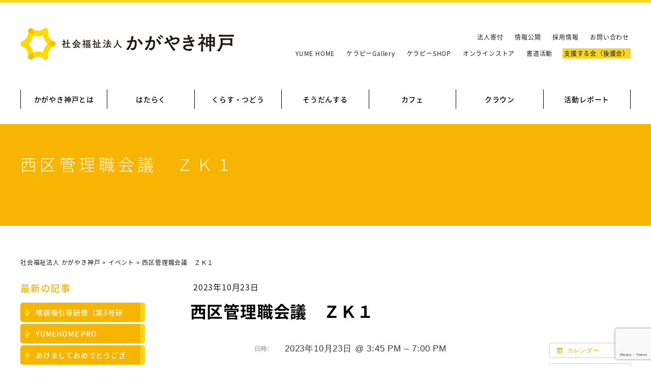

--- FILE ---
content_type: text/html; charset=UTF-8
request_url: https://kagayaki-kobe.jp/%E3%82%A4%E3%83%99%E3%83%B3%E3%83%88/6342/
body_size: 43837
content:
<!DOCTYPE html>
<html lang="ja" prefix="og: http://ogp.me/ns#" itemscope itemtype="http://schema.org/WebPage">
<head>
<meta charset="UTF-8">
<meta name="viewport" content="width=device-width,initial-scale=1">
<meta name="robots" content="noindex">
<title>
西区管理職会議　ＺＫ１ ｜ 社会福祉法人 かがやき神戸</title>
<link rel="shortcut icon" href="https://kagayaki-kobe.jp/wp/wp-content/themes/kk/favicon.ico">
<link href="https://kagayaki-kobe.jp/wp/wp-content/themes/kk/style.css?ver=1769109872" rel="stylesheet">
<link href="https://kagayaki-kobe.jp/wp/wp-content/themes/kk/adjust.css?ver=1769109872" rel="stylesheet">
<link href="https://cdnjs.cloudflare.com/ajax/libs/drawer/3.2.2/css/drawer.min.css" rel="stylesheet">
<meta name='robots' content='max-image-preview:large' />
<link rel='dns-prefetch' href='//ajax.googleapis.com' />
<link rel='dns-prefetch' href='//static.addtoany.com' />
<link rel='dns-prefetch' href='//stats.wp.com' />
<link rel='preconnect' href='//i0.wp.com' />
<link rel='preconnect' href='//c0.wp.com' />
<link rel="alternate" type="application/rss+xml" title="社会福祉法人 かがやき神戸 &raquo; 西区管理職会議　ＺＫ１ のコメントのフィード" href="https://kagayaki-kobe.jp/イベント/6342/feed/" />
<link rel="alternate" title="oEmbed (JSON)" type="application/json+oembed" href="https://kagayaki-kobe.jp/wp-json/oembed/1.0/embed?url=https%3A%2F%2Fkagayaki-kobe.jp%2F%E3%82%A4%E3%83%99%E3%83%B3%E3%83%88%2F6342%2F" />
<link rel="alternate" title="oEmbed (XML)" type="text/xml+oembed" href="https://kagayaki-kobe.jp/wp-json/oembed/1.0/embed?url=https%3A%2F%2Fkagayaki-kobe.jp%2F%E3%82%A4%E3%83%99%E3%83%B3%E3%83%88%2F6342%2F&#038;format=xml" />
<style id='wp-img-auto-sizes-contain-inline-css' type='text/css'>
img:is([sizes=auto i],[sizes^="auto," i]){contain-intrinsic-size:3000px 1500px}
/*# sourceURL=wp-img-auto-sizes-contain-inline-css */
</style>
<link rel='stylesheet' id='ai1ec_style-css' href='//kagayaki-kobe.jp/wp/wp-content/plugins/all-in-one-event-calendar/public/themes-ai1ec/vortex/css/ai1ec_parsed_css.css?ver=3.0.0' type='text/css' media='all' />
<link rel='stylesheet' id='wp-block-library-css' href='https://c0.wp.com/c/6.9/wp-includes/css/dist/block-library/style.min.css' type='text/css' media='all' />
<style id='global-styles-inline-css' type='text/css'>
:root{--wp--preset--aspect-ratio--square: 1;--wp--preset--aspect-ratio--4-3: 4/3;--wp--preset--aspect-ratio--3-4: 3/4;--wp--preset--aspect-ratio--3-2: 3/2;--wp--preset--aspect-ratio--2-3: 2/3;--wp--preset--aspect-ratio--16-9: 16/9;--wp--preset--aspect-ratio--9-16: 9/16;--wp--preset--color--black: #000000;--wp--preset--color--cyan-bluish-gray: #abb8c3;--wp--preset--color--white: #ffffff;--wp--preset--color--pale-pink: #f78da7;--wp--preset--color--vivid-red: #cf2e2e;--wp--preset--color--luminous-vivid-orange: #ff6900;--wp--preset--color--luminous-vivid-amber: #fcb900;--wp--preset--color--light-green-cyan: #7bdcb5;--wp--preset--color--vivid-green-cyan: #00d084;--wp--preset--color--pale-cyan-blue: #8ed1fc;--wp--preset--color--vivid-cyan-blue: #0693e3;--wp--preset--color--vivid-purple: #9b51e0;--wp--preset--gradient--vivid-cyan-blue-to-vivid-purple: linear-gradient(135deg,rgb(6,147,227) 0%,rgb(155,81,224) 100%);--wp--preset--gradient--light-green-cyan-to-vivid-green-cyan: linear-gradient(135deg,rgb(122,220,180) 0%,rgb(0,208,130) 100%);--wp--preset--gradient--luminous-vivid-amber-to-luminous-vivid-orange: linear-gradient(135deg,rgb(252,185,0) 0%,rgb(255,105,0) 100%);--wp--preset--gradient--luminous-vivid-orange-to-vivid-red: linear-gradient(135deg,rgb(255,105,0) 0%,rgb(207,46,46) 100%);--wp--preset--gradient--very-light-gray-to-cyan-bluish-gray: linear-gradient(135deg,rgb(238,238,238) 0%,rgb(169,184,195) 100%);--wp--preset--gradient--cool-to-warm-spectrum: linear-gradient(135deg,rgb(74,234,220) 0%,rgb(151,120,209) 20%,rgb(207,42,186) 40%,rgb(238,44,130) 60%,rgb(251,105,98) 80%,rgb(254,248,76) 100%);--wp--preset--gradient--blush-light-purple: linear-gradient(135deg,rgb(255,206,236) 0%,rgb(152,150,240) 100%);--wp--preset--gradient--blush-bordeaux: linear-gradient(135deg,rgb(254,205,165) 0%,rgb(254,45,45) 50%,rgb(107,0,62) 100%);--wp--preset--gradient--luminous-dusk: linear-gradient(135deg,rgb(255,203,112) 0%,rgb(199,81,192) 50%,rgb(65,88,208) 100%);--wp--preset--gradient--pale-ocean: linear-gradient(135deg,rgb(255,245,203) 0%,rgb(182,227,212) 50%,rgb(51,167,181) 100%);--wp--preset--gradient--electric-grass: linear-gradient(135deg,rgb(202,248,128) 0%,rgb(113,206,126) 100%);--wp--preset--gradient--midnight: linear-gradient(135deg,rgb(2,3,129) 0%,rgb(40,116,252) 100%);--wp--preset--font-size--small: 13px;--wp--preset--font-size--medium: 20px;--wp--preset--font-size--large: 36px;--wp--preset--font-size--x-large: 42px;--wp--preset--spacing--20: 0.44rem;--wp--preset--spacing--30: 0.67rem;--wp--preset--spacing--40: 1rem;--wp--preset--spacing--50: 1.5rem;--wp--preset--spacing--60: 2.25rem;--wp--preset--spacing--70: 3.38rem;--wp--preset--spacing--80: 5.06rem;--wp--preset--shadow--natural: 6px 6px 9px rgba(0, 0, 0, 0.2);--wp--preset--shadow--deep: 12px 12px 50px rgba(0, 0, 0, 0.4);--wp--preset--shadow--sharp: 6px 6px 0px rgba(0, 0, 0, 0.2);--wp--preset--shadow--outlined: 6px 6px 0px -3px rgb(255, 255, 255), 6px 6px rgb(0, 0, 0);--wp--preset--shadow--crisp: 6px 6px 0px rgb(0, 0, 0);}:where(.is-layout-flex){gap: 0.5em;}:where(.is-layout-grid){gap: 0.5em;}body .is-layout-flex{display: flex;}.is-layout-flex{flex-wrap: wrap;align-items: center;}.is-layout-flex > :is(*, div){margin: 0;}body .is-layout-grid{display: grid;}.is-layout-grid > :is(*, div){margin: 0;}:where(.wp-block-columns.is-layout-flex){gap: 2em;}:where(.wp-block-columns.is-layout-grid){gap: 2em;}:where(.wp-block-post-template.is-layout-flex){gap: 1.25em;}:where(.wp-block-post-template.is-layout-grid){gap: 1.25em;}.has-black-color{color: var(--wp--preset--color--black) !important;}.has-cyan-bluish-gray-color{color: var(--wp--preset--color--cyan-bluish-gray) !important;}.has-white-color{color: var(--wp--preset--color--white) !important;}.has-pale-pink-color{color: var(--wp--preset--color--pale-pink) !important;}.has-vivid-red-color{color: var(--wp--preset--color--vivid-red) !important;}.has-luminous-vivid-orange-color{color: var(--wp--preset--color--luminous-vivid-orange) !important;}.has-luminous-vivid-amber-color{color: var(--wp--preset--color--luminous-vivid-amber) !important;}.has-light-green-cyan-color{color: var(--wp--preset--color--light-green-cyan) !important;}.has-vivid-green-cyan-color{color: var(--wp--preset--color--vivid-green-cyan) !important;}.has-pale-cyan-blue-color{color: var(--wp--preset--color--pale-cyan-blue) !important;}.has-vivid-cyan-blue-color{color: var(--wp--preset--color--vivid-cyan-blue) !important;}.has-vivid-purple-color{color: var(--wp--preset--color--vivid-purple) !important;}.has-black-background-color{background-color: var(--wp--preset--color--black) !important;}.has-cyan-bluish-gray-background-color{background-color: var(--wp--preset--color--cyan-bluish-gray) !important;}.has-white-background-color{background-color: var(--wp--preset--color--white) !important;}.has-pale-pink-background-color{background-color: var(--wp--preset--color--pale-pink) !important;}.has-vivid-red-background-color{background-color: var(--wp--preset--color--vivid-red) !important;}.has-luminous-vivid-orange-background-color{background-color: var(--wp--preset--color--luminous-vivid-orange) !important;}.has-luminous-vivid-amber-background-color{background-color: var(--wp--preset--color--luminous-vivid-amber) !important;}.has-light-green-cyan-background-color{background-color: var(--wp--preset--color--light-green-cyan) !important;}.has-vivid-green-cyan-background-color{background-color: var(--wp--preset--color--vivid-green-cyan) !important;}.has-pale-cyan-blue-background-color{background-color: var(--wp--preset--color--pale-cyan-blue) !important;}.has-vivid-cyan-blue-background-color{background-color: var(--wp--preset--color--vivid-cyan-blue) !important;}.has-vivid-purple-background-color{background-color: var(--wp--preset--color--vivid-purple) !important;}.has-black-border-color{border-color: var(--wp--preset--color--black) !important;}.has-cyan-bluish-gray-border-color{border-color: var(--wp--preset--color--cyan-bluish-gray) !important;}.has-white-border-color{border-color: var(--wp--preset--color--white) !important;}.has-pale-pink-border-color{border-color: var(--wp--preset--color--pale-pink) !important;}.has-vivid-red-border-color{border-color: var(--wp--preset--color--vivid-red) !important;}.has-luminous-vivid-orange-border-color{border-color: var(--wp--preset--color--luminous-vivid-orange) !important;}.has-luminous-vivid-amber-border-color{border-color: var(--wp--preset--color--luminous-vivid-amber) !important;}.has-light-green-cyan-border-color{border-color: var(--wp--preset--color--light-green-cyan) !important;}.has-vivid-green-cyan-border-color{border-color: var(--wp--preset--color--vivid-green-cyan) !important;}.has-pale-cyan-blue-border-color{border-color: var(--wp--preset--color--pale-cyan-blue) !important;}.has-vivid-cyan-blue-border-color{border-color: var(--wp--preset--color--vivid-cyan-blue) !important;}.has-vivid-purple-border-color{border-color: var(--wp--preset--color--vivid-purple) !important;}.has-vivid-cyan-blue-to-vivid-purple-gradient-background{background: var(--wp--preset--gradient--vivid-cyan-blue-to-vivid-purple) !important;}.has-light-green-cyan-to-vivid-green-cyan-gradient-background{background: var(--wp--preset--gradient--light-green-cyan-to-vivid-green-cyan) !important;}.has-luminous-vivid-amber-to-luminous-vivid-orange-gradient-background{background: var(--wp--preset--gradient--luminous-vivid-amber-to-luminous-vivid-orange) !important;}.has-luminous-vivid-orange-to-vivid-red-gradient-background{background: var(--wp--preset--gradient--luminous-vivid-orange-to-vivid-red) !important;}.has-very-light-gray-to-cyan-bluish-gray-gradient-background{background: var(--wp--preset--gradient--very-light-gray-to-cyan-bluish-gray) !important;}.has-cool-to-warm-spectrum-gradient-background{background: var(--wp--preset--gradient--cool-to-warm-spectrum) !important;}.has-blush-light-purple-gradient-background{background: var(--wp--preset--gradient--blush-light-purple) !important;}.has-blush-bordeaux-gradient-background{background: var(--wp--preset--gradient--blush-bordeaux) !important;}.has-luminous-dusk-gradient-background{background: var(--wp--preset--gradient--luminous-dusk) !important;}.has-pale-ocean-gradient-background{background: var(--wp--preset--gradient--pale-ocean) !important;}.has-electric-grass-gradient-background{background: var(--wp--preset--gradient--electric-grass) !important;}.has-midnight-gradient-background{background: var(--wp--preset--gradient--midnight) !important;}.has-small-font-size{font-size: var(--wp--preset--font-size--small) !important;}.has-medium-font-size{font-size: var(--wp--preset--font-size--medium) !important;}.has-large-font-size{font-size: var(--wp--preset--font-size--large) !important;}.has-x-large-font-size{font-size: var(--wp--preset--font-size--x-large) !important;}
/*# sourceURL=global-styles-inline-css */
</style>

<style id='classic-theme-styles-inline-css' type='text/css'>
/*! This file is auto-generated */
.wp-block-button__link{color:#fff;background-color:#32373c;border-radius:9999px;box-shadow:none;text-decoration:none;padding:calc(.667em + 2px) calc(1.333em + 2px);font-size:1.125em}.wp-block-file__button{background:#32373c;color:#fff;text-decoration:none}
/*# sourceURL=/wp-includes/css/classic-themes.min.css */
</style>
<link rel='stylesheet' id='contact-form-7-css' href='https://kagayaki-kobe.jp/wp/wp-content/plugins/contact-form-7/includes/css/styles.css?ver=6.1.4' type='text/css' media='all' />
<link rel='stylesheet' id='wp-pagenavi-css' href='https://kagayaki-kobe.jp/wp/wp-content/plugins/wp-pagenavi/pagenavi-css.css?ver=2.70' type='text/css' media='all' />
<link rel='stylesheet' id='addtoany-css' href='https://kagayaki-kobe.jp/wp/wp-content/plugins/add-to-any/addtoany.min.css?ver=1.16' type='text/css' media='all' />
<script type="text/javascript" src="https://ajax.googleapis.com/ajax/libs/jquery/1.11.3/jquery.min.js?ver=1.11.3" id="jquery-js"></script>
<script type="text/javascript" src="https://kagayaki-kobe.jp/wp/?ai1ec_render_js=event.js&amp;is_backend=false&amp;ver=3.0.0" id="ai1ec_requirejs-js"></script>
<script type="text/javascript" id="addtoany-core-js-before">
/* <![CDATA[ */
window.a2a_config=window.a2a_config||{};a2a_config.callbacks=[];a2a_config.overlays=[];a2a_config.templates={};a2a_localize = {
	Share: "共有",
	Save: "ブックマーク",
	Subscribe: "購読",
	Email: "メール",
	Bookmark: "ブックマーク",
	ShowAll: "すべて表示する",
	ShowLess: "小さく表示する",
	FindServices: "サービスを探す",
	FindAnyServiceToAddTo: "追加するサービスを今すぐ探す",
	PoweredBy: "Powered by",
	ShareViaEmail: "メールでシェアする",
	SubscribeViaEmail: "メールで購読する",
	BookmarkInYourBrowser: "ブラウザにブックマーク",
	BookmarkInstructions: "このページをブックマークするには、 Ctrl+D または \u2318+D を押下。",
	AddToYourFavorites: "お気に入りに追加",
	SendFromWebOrProgram: "任意のメールアドレスまたはメールプログラムから送信",
	EmailProgram: "メールプログラム",
	More: "詳細&#8230;",
	ThanksForSharing: "共有ありがとうございます !",
	ThanksForFollowing: "フォローありがとうございます !"
};


//# sourceURL=addtoany-core-js-before
/* ]]> */
</script>
<script type="text/javascript" defer src="https://static.addtoany.com/menu/page.js" id="addtoany-core-js"></script>
<script type="text/javascript" defer src="https://kagayaki-kobe.jp/wp/wp-content/plugins/add-to-any/addtoany.min.js?ver=1.1" id="addtoany-jquery-js"></script>
<link rel="https://api.w.org/" href="https://kagayaki-kobe.jp/wp-json/" /><meta property="og:url" content="https://kagayaki-kobe.jp/%E3%82%A4%E3%83%99%E3%83%B3%E3%83%88/6342/" />
<meta property="og:title" content="西区管理職会議　ＺＫ１ (2023-10-23)" />
<meta property="og:type" content="article" />
<meta property="og:description" content="" />
<meta property="og:image" content="" />
<meta name="twitter:card" content="summary" />
<meta name="twitter:title" content="西区管理職会議　ＺＫ１ (2023-10-23)" />
<meta name="twitter:description" content="データなし" />
<meta name="twitter:image" content="" />
	<style>img#wpstats{display:none}</style>
		<script src="https://ajaxzip3.github.io/ajaxzip3.js" charset="UTF-8"></script>
    <script type="text/javascript">
    jQuery(function($){
      $("#zip").attr('onKeyUp', 'AjaxZip3.zip2addr(this,\'\',\'address\',\'address\');');
    })</script>
<!-- Jetpack Open Graph Tags -->
<meta property="og:type" content="article" />
<meta property="og:title" content="西区管理職会議　ＺＫ１" />
<meta property="og:url" content="https://kagayaki-kobe.jp/イベント/6342/" />
<meta property="og:description" content="詳しくは投稿をご覧ください。" />
<meta property="article:published_time" content="2023-10-23T03:28:44+00:00" />
<meta property="article:modified_time" content="2023-10-23T03:28:44+00:00" />
<meta property="og:site_name" content="社会福祉法人 かがやき神戸" />
<meta property="og:image" content="https://s0.wp.com/i/blank.jpg" />
<meta property="og:image:width" content="200" />
<meta property="og:image:height" content="200" />
<meta property="og:image:alt" content="" />
<meta property="og:locale" content="ja_JP" />
<meta name="twitter:text:title" content="西区管理職会議　ＺＫ１" />
<meta name="twitter:card" content="summary" />
<meta name="twitter:description" content="詳しくは投稿をご覧ください。" />

<!-- End Jetpack Open Graph Tags -->
<script src="https://cdnjs.cloudflare.com/ajax/libs/iScroll/5.2.0/iscroll.min.js"></script>
<script src="https://cdnjs.cloudflare.com/ajax/libs/drawer/3.2.2/js/drawer.min.js"></script>
<script src="https://kagayaki-kobe.jp/wp/wp-content/themes/kk/js/script.js?ver=1769109872"></script>
<!--[if lt IE 9]>
<script src="http://css3-mediaqueries-js.googlecode.com/svn/trunk/css3-mediaqueries.js"></script>
<![endif]-->
<!-- Global site tag (gtag.js) - Google Analytics -->
<script async src="https://www.googletagmanager.com/gtag/js?id=UA-149581537-1"></script>
<script>
	window.dataLayer = window.dataLayer || [];
	function gtag(){dataLayer.push(arguments);}
	gtag('js', new Date());

	gtag('config', 'UA-149581537-1');
</script>
</head>

<body id="%e8%a5%bf%e5%8c%ba%e7%ae%a1%e7%90%86%e8%81%b7%e4%bc%9a%e8%ad%b0%e3%80%80%ef%bd%9a%ef%bd%8b%ef%bc%91-14" class="wp-singular ai1ec_event-template-default single single-ai1ec_event postid-6342 wp-theme-kk drawer drawer--right">

<div class="sp_wrap">


<header role="banner">
	<div class="header" class="clearfix">
		<button type="button" class="drawer-toggle drawer-hamburger">
			<span class="sr-only">toggle navigation</span>
			<span class="drawer-hamburger-icon"></span>
		</button>
		<nav class="drawer-nav" role="navigation">
			<ul class="drawer-menu">
								<li><a href="https://kagayaki-kobe.jp/about">かがやき神戸とは</a></li>
				<li><span>はたらく</span>
					<ul>
						<li><a href="https://kagayaki-kobe.jp/nadeshiko-no-sato">なでしこの里</a></li>
						<li><a href="https://kagayaki-kobe.jp/mini-nadeshiko">ミニなでしこ</a></li>
						<li><a href="https://kagayaki-kobe.jp/dandan">だんだん</a></li>
						<li><a href="https://kagayaki-kobe.jp/greet">ぐりぃと</a></li>
						<li><a href="https://kagayaki-kobe.jp/tsukushinbo">つくしんぼ</a></li>
						<li><a href="https://kagayaki-kobe.jp/nanairo">なないろ</a></li>
						<li><a href="https://kagayaki-kobe.jp/akuru">あくる</a></li>
					</ul>
				</li>
				<li><span>くらす・つどう</span>
					<ul>
						<li><a href="https://kagayaki-kobe.jp/tomarigi">とまり木</a></li>
						<li><a href="https://kagayaki-kobe.jp/moritomo-ryo">森友寮</a></li>
						<li><a href="https://kagayaki-kobe.jp/nobinobi-home">のびのびホーム</a></li>
						<li><a href="https://kagayaki-kobe.jp/niji-no-sato">地域活動支援センター 虹の里</a></li>
						<li><a href="https://kagayaki-kobe.jp/hidamari">地域活動支援センター ひだまり</a></li>
					</ul>
				</li>
				<li><span>そうだんする</span>
					<ul>
						<li><a href="https://kagayaki-kobe.jp/nishi-support">にしこうべ障害者相談支援センター</a></li>
						<li><a href="https://kagayaki-kobe.jp/tanigami-support">たにがみ障害者相談支援センター</a></li>
						<li><a href="https://kagayaki-kobe.jp/dd-hokubu">発達障害者北部相談窓口</a></li>
					</ul>
				</li>
				<li class="r"><span>カフェ</span>
					<ul>
						<li><a href="https://kagayaki-kobe.jp/rico">Rico</a></li>
						<!--<li><a href="https://kagayaki-kobe.jp/clover">くろーばぁ</a></li>-->
					</ul>
				</li>
				<li class="r"><span>クラウン</span>
					<ul>
						<li><a href="https://kagayaki-kobe.jp/doyoten/">メンバー紹介</a></li>
						<li><a href="https://kagayaki-kobe.jp/category/reports/crown_report/">クラウンレポート</a></li>
						<li><a href="https://kagayaki-kobe.jp/crown">クラウンとは？</a></li>
					</ul>
				</li>
				<li class="r"><span>活動レポート</span>
					<ul>
						<li><a href="https://kagayaki-kobe.jp/category/hq/">本部からのお知らせ</a></li>
						<li><a href="https://kagayaki-kobe.jp/category/reports/">イベント＆レポート</a></li>
					</ul>
				</li>				<li><a href="https://kagayaki-kobe.jp/yumehome/">YUME HOME</a></li>
				<li><a href="https://kagayaki-kobe.jp/carapy/" target="_blank">ケラピーGallery</a></li>
				<li><a href="https://suzuri.jp/kagayakikobe" target="_blank">ケラピーSHOP</a></li>
				<li><a href="https://www.tomoichiba.jp/s_hyougo1_index.html" target="_blank">オンラインストア</a></li>
				<li><a href="https://kagayakishodou.jimdofree.com/" target="_blank">書道活動</a></li>
				<li><a href="https://kagayaki-kobe.jp/about#box05">情報公開</a></li>
				<li><a href="https://kagayaki-kobe.jp/donation">法人寄付</a></li>
				<li><a href="https://kagayaki-kobe.jp/support">支援する会（後援会）</a></li>
				<li><a href="https://kagayaki-kobe.jp/recruit">採用情報</a></li>
				<li><a href="https://kagayaki-kobe.jp/contact">お問い合わせ</a></li>
			</ul>
		</nav>
		<h1><a href="https://kagayaki-kobe.jp"><img src="https://kagayaki-kobe.jp/wp/wp-content/themes/kk/images/common/logo.svg" alt="社会福祉法人 かがやき神戸"></a></h1>
		<nav class="subNav">
			<ul>
				<li><a href="https://kagayaki-kobe.jp/donation">法人寄付</a></li>
				<li><a href="https://kagayaki-kobe.jp/about#box05">情報公開</a></li>
				<li><a href="https://kagayaki-kobe.jp/recruit">採用情報</a></li>
				<li><a href="https://kagayaki-kobe.jp/contact">お問い合わせ</a></li>
			</ul>
			<ul>
				<li><a href="https://kagayaki-kobe.jp/yumehome/">YUME HOME</a></li>
				<li><a href="https://kagayaki-kobe.jp/carapy/" target="_blank">ケラピーGallery</a></li>
				<li><a href="https://suzuri.jp/kagayakikobe" target="_blank">ケラピーSHOP</a></li>
				<li><a href="https://www.tomoichiba.jp/s_hyougo1_index.html" target="_blank">オンラインストア</a></li>
				<li><a href="https://kagayakishodou.jimdofree.com/" target="_blank">書道活動</a></li>
				<li class="support"><a href="https://kagayaki-kobe.jp/support">支援する会（後援会）</a></li>
			</ul>
		</nav>
		<nav class="gNav">
			<ul class="fade">
								<li><a href="https://kagayaki-kobe.jp/about">かがやき神戸とは</a></li>
				<li><span>はたらく</span>
					<ul>
						<li><a href="https://kagayaki-kobe.jp/nadeshiko-no-sato">なでしこの里</a></li>
						<li><a href="https://kagayaki-kobe.jp/mini-nadeshiko">ミニなでしこ</a></li>
						<li><a href="https://kagayaki-kobe.jp/dandan">だんだん</a></li>
						<li><a href="https://kagayaki-kobe.jp/greet">ぐりぃと</a></li>
						<li><a href="https://kagayaki-kobe.jp/tsukushinbo">つくしんぼ</a></li>
						<li><a href="https://kagayaki-kobe.jp/nanairo">なないろ</a></li>
						<li><a href="https://kagayaki-kobe.jp/akuru">あくる</a></li>
					</ul>
				</li>
				<li><span>くらす・つどう</span>
					<ul>
						<li><a href="https://kagayaki-kobe.jp/tomarigi">とまり木</a></li>
						<li><a href="https://kagayaki-kobe.jp/moritomo-ryo">森友寮</a></li>
						<li><a href="https://kagayaki-kobe.jp/nobinobi-home">のびのびホーム</a></li>
						<li><a href="https://kagayaki-kobe.jp/niji-no-sato">地域活動支援センター 虹の里</a></li>
						<li><a href="https://kagayaki-kobe.jp/hidamari">地域活動支援センター ひだまり</a></li>
					</ul>
				</li>
				<li><span>そうだんする</span>
					<ul>
						<li><a href="https://kagayaki-kobe.jp/nishi-support">にしこうべ障害者相談支援センター</a></li>
						<li><a href="https://kagayaki-kobe.jp/tanigami-support">たにがみ障害者相談支援センター</a></li>
						<li><a href="https://kagayaki-kobe.jp/dd-hokubu">発達障害者北部相談窓口</a></li>
					</ul>
				</li>
				<li class="r"><span>カフェ</span>
					<ul>
						<li><a href="https://kagayaki-kobe.jp/rico">Rico</a></li>
						<!--<li><a href="https://kagayaki-kobe.jp/clover">くろーばぁ</a></li>-->
					</ul>
				</li>
				<li class="r"><span>クラウン</span>
					<ul>
						<li><a href="https://kagayaki-kobe.jp/doyoten/">メンバー紹介</a></li>
						<li><a href="https://kagayaki-kobe.jp/category/reports/crown_report/">クラウンレポート</a></li>
						<li><a href="https://kagayaki-kobe.jp/crown">クラウンとは？</a></li>
					</ul>
				</li>
				<li class="r"><span>活動レポート</span>
					<ul>
						<li><a href="https://kagayaki-kobe.jp/category/hq/">本部からのお知らせ</a></li>
						<li><a href="https://kagayaki-kobe.jp/category/reports/">イベント＆レポート</a></li>
					</ul>
				</li>			</ul>
		</nav>
	</div>
</header>


	<article>

					<div class="main_tit">
									<h1>西区管理職会議　ＺＫ１</h1>
							</h1>
		</div>
			
			<div class="breadcrumbs" typeof="BreadcrumbList" vocab="https://schema.org/">
		<span property="itemListElement" typeof="ListItem"><a property="item" typeof="WebPage" title="社会福祉法人 かがやき神戸へ移動する" href="https://kagayaki-kobe.jp" class="home" ><span property="name">社会福祉法人 かがやき神戸</span></a><meta property="position" content="1"></span> &gt; <span property="itemListElement" typeof="ListItem"><a property="item" typeof="WebPage" title="イベントへ移動する" href="https://kagayaki-kobe.jp/イベント/" class="archive post-ai1ec_event-archive" ><span property="name">イベント</span></a><meta property="position" content="2"></span> &gt; <span property="itemListElement" typeof="ListItem"><span property="name" class="post post-ai1ec_event current-item">西区管理職会議　ＺＫ１</span><meta property="url" content="https://kagayaki-kobe.jp/イベント/6342/"><meta property="position" content="3"></span>		</div>
		
			<div class="wrapper">

									<aside>
		<div class="sidebar">
						<h3 class="blog_nav">最新の記事</h3>
			<ul class="blog_nav">
									<li><a href="https://kagayaki-kobe.jp/2025/06/07/267/">喀痰吸引等研修（第3号研</a></li>
									<li><a href="https://kagayaki-kobe.jp/2026/01/07/13555/">YUMEHOME PRO</a></li>
									<li><a href="https://kagayaki-kobe.jp/2026/01/01/13536/">あけましておめでとうござ</a></li>
									<li><a href="https://kagayaki-kobe.jp/2025/12/17/13504/"></a></li>
									<li><a href="https://kagayaki-kobe.jp/2025/12/05/9268/">🐬秋の日帰り旅行🍁</a></li>
						</ul>

			<h3 class="blog_nav">カテゴリ</h3>
			<ul class="blog_nav">
				<li class="cat-item cat-item-3"><a href="https://kagayaki-kobe.jp/category/reports/">イベント＆レポート</a>
<ul class='children'>
	<li class="cat-item cat-item-22"><a href="https://kagayaki-kobe.jp/category/reports/crown_report/">クラウンレポート</a>
</li>
	<li class="cat-item cat-item-6"><a href="https://kagayaki-kobe.jp/category/reports/report/">レポート</a>
</li>
	<li class="cat-item cat-item-5"><a href="https://kagayaki-kobe.jp/category/reports/release/">開催お知らせ</a>
</li>
</ul>
</li>
	<li class="cat-item cat-item-2"><a href="https://kagayaki-kobe.jp/category/hq/">本部からのお知らせ</a>
<ul class='children'>
	<li class="cat-item cat-item-4"><a href="https://kagayaki-kobe.jp/category/hq/recruit/">採用情報</a>
</li>
</ul>
</li>
			</ul>

		
		</div>
	</aside>								<section>
					<div class="main">



	
	<div class="single_post">

		<div class="post_meta">2023年10月23日 </div>

		<h1>西区管理職会議　ＺＫ１</h1>

		
		<div class="post">
			<div class="timely ai1ec-single-event
	ai1ec-event-id-6342
	ai1ec-event-instance-id-4858
		">

<a id="ai1ec-event"></a>

<div class="ai1ec-actions">
	<div class="ai1ec-btn-group-vertical ai1ec-clearfix">
		<a class="ai1ec-calendar-link ai1ec-btn ai1ec-btn-default ai1ec-btn-sm
        ai1ec-tooltip-trigger "
    href="https://kagayaki-kobe.jp/calendar-2/"
    
    data-placement="left"
    title="すべてのイベントを表示">
    <i class="ai1ec-fa ai1ec-fa-calendar ai1ec-fa-fw"></i>
    <span class="ai1ec-hidden-xs">カレンダー</span>
</a>
	</div>

	<div class="ai1ec-btn-group-vertical ai1ec-clearfix">
							<div class="ai1ec-subscribe-dropdown ai1ec-dropdown ai1ec-btn
	ai1ec-btn-default ai1ec-btn-sm">
	<span role="button" class="ai1ec-dropdown-toggle ai1ec-subscribe"
			data-toggle="ai1ec-dropdown">
		<i class="ai1ec-fa ai1ec-icon-rss ai1ec-fa-lg ai1ec-fa-fw"></i>
		<span class="ai1ec-hidden-xs">
							カレンダーに追加
						<span class="ai1ec-caret"></span>
		</span>
	</span>
			<ul class="ai1ec-dropdown-menu ai1ec-pull-right" role="menu">
		<li>
			<a class="ai1ec-tooltip-trigger ai1ec-tooltip-auto" target="_blank"
				data-placement="left" title="この URL を自分の Timely カレンダー用にコピーするか、クリックしてリッチテキストカレンダーに追加してください"
				href="http&#x3A;&#x2F;&#x2F;kagayaki-kobe.jp&#x2F;&#x3F;plugin&#x3D;all-in-one-event-calendar&amp;controller&#x3D;ai1ec_exporter_controller&amp;action&#x3D;export_events&amp;ai1ec_post_ids&#x3D;6342">
				<i class="ai1ec-fa ai1ec-fa-lg ai1ec-fa-fw ai1ec-icon-timely"></i>
				Timely カレンダーに追加
			</a>
		</li>
		<li>
			<a class="ai1ec-tooltip-trigger ai1ec-tooltip-auto" target="_blank"
			  data-placement="left" title="Google カレンダーでこのカレンダーを購読"
			  href="https://www.google.com/calendar/render?cid=http&#x25;3A&#x25;2F&#x25;2Fkagayaki-kobe.jp&#x25;2F&#x25;3Fplugin&#x25;3Dall-in-one-event-calendar&#x25;26controller&#x25;3Dai1ec_exporter_controller&#x25;26action&#x25;3Dexport_events&#x25;26ai1ec_post_ids&#x25;3D6342&#x25;26no_html&#x25;3Dtrue&#x25;26&#x25;26">
				<i class="ai1ec-fa ai1ec-icon-google ai1ec-fa-lg ai1ec-fa-fw"></i>
				Google に追加
			</a>
		</li>
		<li>
			<a class="ai1ec-tooltip-trigger ai1ec-tooltip-auto" target="_blank"
			  data-placement="left" title="MS Outlook でこのカレンダーを購読"
			  href="webcal&#x3A;&#x2F;&#x2F;kagayaki-kobe.jp&#x2F;&#x3F;plugin&#x3D;all-in-one-event-calendar&amp;controller&#x3D;ai1ec_exporter_controller&amp;action&#x3D;export_events&amp;ai1ec_post_ids&#x3D;6342&amp;no_html&#x3D;true">
				<i class="ai1ec-fa ai1ec-icon-windows ai1ec-fa-lg ai1ec-fa-fw"></i>
				Outlook に追加
			</a>
		</li>
		<li>
			<a class="ai1ec-tooltip-trigger ai1ec-tooltip-auto" target="_blank"
			  data-placement="left" title="Apple Calendar / iCal でこのカレンダーを購読"
			  href="webcal&#x3A;&#x2F;&#x2F;kagayaki-kobe.jp&#x2F;&#x3F;plugin&#x3D;all-in-one-event-calendar&amp;controller&#x3D;ai1ec_exporter_controller&amp;action&#x3D;export_events&amp;ai1ec_post_ids&#x3D;6342&amp;no_html&#x3D;true">
				<i class="ai1ec-fa ai1ec-icon-apple ai1ec-fa-lg ai1ec-fa-fw"></i>
				Apple カレンダーに追加
			</a>
		</li>
		<li>
						<a class="ai1ec-tooltip-trigger ai1ec-tooltip-auto"
			  data-placement="left" title="このカレンダーを別のプレーンテキストカレンダーで購読"
			  href="http&#x3A;&#x2F;&#x2F;kagayaki-kobe.jp&#x2F;&#x3F;plugin&#x3D;all-in-one-event-calendar&amp;controller&#x3D;ai1ec_exporter_controller&amp;action&#x3D;export_events&amp;ai1ec_post_ids&#x3D;6342&amp;no_html&#x3D;true">
				<i class="ai1ec-fa ai1ec-icon-calendar ai1ec-fa-fw"></i>
				他のカレンダーに追加
			</a>
		</li>
		<li>
			<a class="ai1ec-tooltip-trigger ai1ec-tooltip-auto"
			  data-placement="left" title=""
			  href="http&#x3A;&#x2F;&#x2F;kagayaki-kobe.jp&#x2F;&#x3F;plugin&#x3D;all-in-one-event-calendar&amp;controller&#x3D;ai1ec_exporter_controller&amp;action&#x3D;export_events&amp;ai1ec_post_ids&#x3D;6342&xml=true">
				<i class="ai1ec-fa ai1ec-fa-file-text ai1ec-fa-lg ai1ec-fa-fw"></i>
				XML ファイルとしてエクスポート
			</a>
		</li>
	</ul>
</div>

			</div>

	</div>

			<div class="ai1ec-event-details ai1ec-clearfix">

	<div class="ai1ec-time ai1ec-row">
		<div class="ai1ec-field-label ai1ec-col-sm-3">日時:</div>
		<div class="ai1ec-field-value ai1ec-col-sm-9 dt-duration">
			2023年10月23日 @ 3:45 PM – 7:00 PM
								</div>
		<div class="ai1ec-hidden dt-start">2023-10-23T15:45:00+09:00</div>
		<div class="ai1ec-hidden dt-end">2023-10-23T19:00:00+09:00</div>
	</div>

	
	
	
	
	
	
				
				
	</div>
			
	
</div>
<div class="addtoany_share_save_container addtoany_content addtoany_content_bottom"><div class="a2a_kit a2a_kit_size_32 addtoany_list" data-a2a-url="https://kagayaki-kobe.jp/イベント/6342/" data-a2a-title="西区管理職会議　ＺＫ１"><a class="a2a_button_facebook" href="https://www.addtoany.com/add_to/facebook?linkurl=https%3A%2F%2Fkagayaki-kobe.jp%2F%E3%82%A4%E3%83%99%E3%83%B3%E3%83%88%2F6342%2F&amp;linkname=%E8%A5%BF%E5%8C%BA%E7%AE%A1%E7%90%86%E8%81%B7%E4%BC%9A%E8%AD%B0%E3%80%80%EF%BC%BA%EF%BC%AB%EF%BC%91" title="Facebook" rel="nofollow noopener" target="_blank"></a><a class="a2a_button_twitter" href="https://www.addtoany.com/add_to/twitter?linkurl=https%3A%2F%2Fkagayaki-kobe.jp%2F%E3%82%A4%E3%83%99%E3%83%B3%E3%83%88%2F6342%2F&amp;linkname=%E8%A5%BF%E5%8C%BA%E7%AE%A1%E7%90%86%E8%81%B7%E4%BC%9A%E8%AD%B0%E3%80%80%EF%BC%BA%EF%BC%AB%EF%BC%91" title="Twitter" rel="nofollow noopener" target="_blank"></a><a class="a2a_button_line" href="https://www.addtoany.com/add_to/line?linkurl=https%3A%2F%2Fkagayaki-kobe.jp%2F%E3%82%A4%E3%83%99%E3%83%B3%E3%83%88%2F6342%2F&amp;linkname=%E8%A5%BF%E5%8C%BA%E7%AE%A1%E7%90%86%E8%81%B7%E4%BC%9A%E8%AD%B0%E3%80%80%EF%BC%BA%EF%BC%AB%EF%BC%91" title="Line" rel="nofollow noopener" target="_blank"></a><a class="a2a_button_hatena" href="https://www.addtoany.com/add_to/hatena?linkurl=https%3A%2F%2Fkagayaki-kobe.jp%2F%E3%82%A4%E3%83%99%E3%83%B3%E3%83%88%2F6342%2F&amp;linkname=%E8%A5%BF%E5%8C%BA%E7%AE%A1%E7%90%86%E8%81%B7%E4%BC%9A%E8%AD%B0%E3%80%80%EF%BC%BA%EF%BC%AB%EF%BC%91" title="Hatena" rel="nofollow noopener" target="_blank"></a><a class="a2a_button_pocket" href="https://www.addtoany.com/add_to/pocket?linkurl=https%3A%2F%2Fkagayaki-kobe.jp%2F%E3%82%A4%E3%83%99%E3%83%B3%E3%83%88%2F6342%2F&amp;linkname=%E8%A5%BF%E5%8C%BA%E7%AE%A1%E7%90%86%E8%81%B7%E4%BC%9A%E8%AD%B0%E3%80%80%EF%BC%BA%EF%BC%AB%EF%BC%91" title="Pocket" rel="nofollow noopener" target="_blank"></a><a class="a2a_dd addtoany_share_save addtoany_share" href="https://www.addtoany.com/share"></a></div></div><footer class="timely ai1ec-event-footer">
	</footer>
		</div><!--.post-->

		<div class="shareBtns"><div class="a2a_kit a2a_kit_size_32 addtoany_list" data-a2a-url="https://kagayaki-kobe.jp/イベント/6342/" data-a2a-title="西区管理職会議　ＺＫ１"><a class="a2a_button_facebook" href="https://www.addtoany.com/add_to/facebook?linkurl=https%3A%2F%2Fkagayaki-kobe.jp%2F%E3%82%A4%E3%83%99%E3%83%B3%E3%83%88%2F6342%2F&amp;linkname=%E8%A5%BF%E5%8C%BA%E7%AE%A1%E7%90%86%E8%81%B7%E4%BC%9A%E8%AD%B0%E3%80%80%EF%BC%BA%EF%BC%AB%EF%BC%91" title="Facebook" rel="nofollow noopener" target="_blank"></a><a class="a2a_button_twitter" href="https://www.addtoany.com/add_to/twitter?linkurl=https%3A%2F%2Fkagayaki-kobe.jp%2F%E3%82%A4%E3%83%99%E3%83%B3%E3%83%88%2F6342%2F&amp;linkname=%E8%A5%BF%E5%8C%BA%E7%AE%A1%E7%90%86%E8%81%B7%E4%BC%9A%E8%AD%B0%E3%80%80%EF%BC%BA%EF%BC%AB%EF%BC%91" title="Twitter" rel="nofollow noopener" target="_blank"></a><a class="a2a_button_line" href="https://www.addtoany.com/add_to/line?linkurl=https%3A%2F%2Fkagayaki-kobe.jp%2F%E3%82%A4%E3%83%99%E3%83%B3%E3%83%88%2F6342%2F&amp;linkname=%E8%A5%BF%E5%8C%BA%E7%AE%A1%E7%90%86%E8%81%B7%E4%BC%9A%E8%AD%B0%E3%80%80%EF%BC%BA%EF%BC%AB%EF%BC%91" title="Line" rel="nofollow noopener" target="_blank"></a><a class="a2a_button_hatena" href="https://www.addtoany.com/add_to/hatena?linkurl=https%3A%2F%2Fkagayaki-kobe.jp%2F%E3%82%A4%E3%83%99%E3%83%B3%E3%83%88%2F6342%2F&amp;linkname=%E8%A5%BF%E5%8C%BA%E7%AE%A1%E7%90%86%E8%81%B7%E4%BC%9A%E8%AD%B0%E3%80%80%EF%BC%BA%EF%BC%AB%EF%BC%91" title="Hatena" rel="nofollow noopener" target="_blank"></a><a class="a2a_button_pocket" href="https://www.addtoany.com/add_to/pocket?linkurl=https%3A%2F%2Fkagayaki-kobe.jp%2F%E3%82%A4%E3%83%99%E3%83%B3%E3%83%88%2F6342%2F&amp;linkname=%E8%A5%BF%E5%8C%BA%E7%AE%A1%E7%90%86%E8%81%B7%E4%BC%9A%E8%AD%B0%E3%80%80%EF%BC%BA%EF%BC%AB%EF%BC%91" title="Pocket" rel="nofollow noopener" target="_blank"></a><a class="a2a_dd addtoany_share_save addtoany_share" href="https://www.addtoany.com/share"></a></div></div>

	</div>

	

			</div><!--#main-->
		</section>

	</div><!--#wrapper-->
</article>

<div class="pageTop">
	<a href="#"></a>
</div>

<footer>
	<div class="footer">
		<nav class="fNav">
			<ul>
								<li><a href="https://kagayaki-kobe.jp/about">かがやき神戸とは</a></li>
				<li><span>はたらく</span>
					<ul>
						<li><a href="https://kagayaki-kobe.jp/nadeshiko-no-sato">なでしこの里</a></li>
						<li><a href="https://kagayaki-kobe.jp/mini-nadeshiko">ミニなでしこ</a></li>
						<li><a href="https://kagayaki-kobe.jp/dandan">だんだん</a></li>
						<li><a href="https://kagayaki-kobe.jp/greet">ぐりぃと</a></li>
						<li><a href="https://kagayaki-kobe.jp/tsukushinbo">つくしんぼ</a></li>
						<li><a href="https://kagayaki-kobe.jp/nanairo">なないろ</a></li>
						<li><a href="https://kagayaki-kobe.jp/akuru">あくる</a></li>
					</ul>
				</li>
				<li><span>くらす・つどう</span>
					<ul>
						<li><a href="https://kagayaki-kobe.jp/tomarigi">とまり木</a></li>
						<li><a href="https://kagayaki-kobe.jp/moritomo-ryo">森友寮</a></li>
						<li><a href="https://kagayaki-kobe.jp/nobinobi-home">のびのびホーム</a></li>
						<li><a href="https://kagayaki-kobe.jp/niji-no-sato">地域活動支援センター 虹の里</a></li>
						<li><a href="https://kagayaki-kobe.jp/hidamari">地域活動支援センター ひだまり</a></li>
					</ul>
				</li>
				<li><span>そうだんする</span>
					<ul>
						<li><a href="https://kagayaki-kobe.jp/nishi-support">にしこうべ障害者相談支援センター</a></li>
						<li><a href="https://kagayaki-kobe.jp/tanigami-support">たにがみ障害者相談支援センター</a></li>
						<li><a href="https://kagayaki-kobe.jp/dd-hokubu">発達障害者北部相談窓口</a></li>
					</ul>
				</li>
				<li class="r"><span>カフェ</span>
					<ul>
						<li><a href="https://kagayaki-kobe.jp/rico">Rico</a></li>
						<!--<li><a href="https://kagayaki-kobe.jp/clover">くろーばぁ</a></li>-->
					</ul>
				</li>
				<li class="r"><span>クラウン</span>
					<ul>
						<li><a href="https://kagayaki-kobe.jp/doyoten/">メンバー紹介</a></li>
						<li><a href="https://kagayaki-kobe.jp/category/reports/crown_report/">クラウンレポート</a></li>
						<li><a href="https://kagayaki-kobe.jp/crown">クラウンとは？</a></li>
					</ul>
				</li>
				<li class="r"><span>活動レポート</span>
					<ul>
						<li><a href="https://kagayaki-kobe.jp/category/hq/">本部からのお知らせ</a></li>
						<li><a href="https://kagayaki-kobe.jp/category/reports/">イベント＆レポート</a></li>
					</ul>
				</li>				<li>
					<nav class="subNav">
						<ul>
							<li><a href="https://www.facebook.com/%E3%81%8B%E3%81%8C%E3%82%84%E3%81%8D%E7%A5%9E%E6%88%B8-106726948286579/" target="_blank">Facebook</a></li>
							<li><a href="https://kagayaki-kobe.jp/yumehome/">YUME HOME</a></li>
							<li><a href="https://www.tomoichiba.jp/s_hyougo1_index.html" target="_blank">オンラインストア</a></li>
							<li><a href="https://suzuri.jp/kagayakikobe" target="_blank">ケラピーSHOP</a></li>
							<li class="memberLink"><a href="https://kagayaki-kobe.jp/about#box05">情報公開</a></li>
							<li class="memberLink"><a href="https://kagayaki-kobe.jp/donation">法人寄付</a></li>
							<li class="memberLink"><a href="https://kagayaki-kobe.jp/support">支援する会（後援会）</a></li>
							<li class="memberLink" style="margin-bottom:30px;"><a href="https://kagayaki-kobe.jp/contact">お問い合わせ</a></li>
							<li class="memberLink"><a href="https://kagayaki-kobe.jp/member">職員ログイン</a></li>
						</ul>
					</nav>
				</li>
			</ul>
		</nav>
		<div class="flogo">
			<h1><a href="https://kagayaki-kobe.jp"><img src="https://kagayaki-kobe.jp/wp/wp-content/themes/kk/images/common/logo.svg" alt="社会福祉法人 かがやき神戸"></a></h1>
			<div>〒651-2235 神戸市西区櫨谷町長谷字渋谷83-26<br>tel. 078-993-1667</div>
			<p><a href="https://kagayaki-kobe.jp/member">職員ログイン</a></p>
		</div>
	</div>
</footer>


<small>&copy; KAGAYAKI-KOBE All Rights Reserved.</small>

</div>

<script type="speculationrules">
{"prefetch":[{"source":"document","where":{"and":[{"href_matches":"/*"},{"not":{"href_matches":["/wp/wp-*.php","/wp/wp-admin/*","/wp/wp-content/uploads/*","/wp/wp-content/*","/wp/wp-content/plugins/*","/wp/wp-content/themes/kk/*","/*\\?(.+)"]}},{"not":{"selector_matches":"a[rel~=\"nofollow\"]"}},{"not":{"selector_matches":".no-prefetch, .no-prefetch a"}}]},"eagerness":"conservative"}]}
</script>
<script type="text/javascript" src="https://c0.wp.com/c/6.9/wp-includes/js/dist/hooks.min.js" id="wp-hooks-js"></script>
<script type="text/javascript" src="https://c0.wp.com/c/6.9/wp-includes/js/dist/i18n.min.js" id="wp-i18n-js"></script>
<script type="text/javascript" id="wp-i18n-js-after">
/* <![CDATA[ */
wp.i18n.setLocaleData( { 'text direction\u0004ltr': [ 'ltr' ] } );
//# sourceURL=wp-i18n-js-after
/* ]]> */
</script>
<script type="text/javascript" src="https://kagayaki-kobe.jp/wp/wp-content/plugins/contact-form-7/includes/swv/js/index.js?ver=6.1.4" id="swv-js"></script>
<script type="text/javascript" id="contact-form-7-js-translations">
/* <![CDATA[ */
( function( domain, translations ) {
	var localeData = translations.locale_data[ domain ] || translations.locale_data.messages;
	localeData[""].domain = domain;
	wp.i18n.setLocaleData( localeData, domain );
} )( "contact-form-7", {"translation-revision-date":"2025-11-30 08:12:23+0000","generator":"GlotPress\/4.0.3","domain":"messages","locale_data":{"messages":{"":{"domain":"messages","plural-forms":"nplurals=1; plural=0;","lang":"ja_JP"},"This contact form is placed in the wrong place.":["\u3053\u306e\u30b3\u30f3\u30bf\u30af\u30c8\u30d5\u30a9\u30fc\u30e0\u306f\u9593\u9055\u3063\u305f\u4f4d\u7f6e\u306b\u7f6e\u304b\u308c\u3066\u3044\u307e\u3059\u3002"],"Error:":["\u30a8\u30e9\u30fc:"]}},"comment":{"reference":"includes\/js\/index.js"}} );
//# sourceURL=contact-form-7-js-translations
/* ]]> */
</script>
<script type="text/javascript" id="contact-form-7-js-before">
/* <![CDATA[ */
var wpcf7 = {
    "api": {
        "root": "https:\/\/kagayaki-kobe.jp\/wp-json\/",
        "namespace": "contact-form-7\/v1"
    }
};
//# sourceURL=contact-form-7-js-before
/* ]]> */
</script>
<script type="text/javascript" src="https://kagayaki-kobe.jp/wp/wp-content/plugins/contact-form-7/includes/js/index.js?ver=6.1.4" id="contact-form-7-js"></script>
<script type="text/javascript" src="https://www.google.com/recaptcha/api.js?render=6Lcg7zAaAAAAAAOQRkCRNQqG8xlZNi-i2sMSHJIU&amp;ver=3.0" id="google-recaptcha-js"></script>
<script type="text/javascript" src="https://c0.wp.com/c/6.9/wp-includes/js/dist/vendor/wp-polyfill.min.js" id="wp-polyfill-js"></script>
<script type="text/javascript" id="wpcf7-recaptcha-js-before">
/* <![CDATA[ */
var wpcf7_recaptcha = {
    "sitekey": "6Lcg7zAaAAAAAAOQRkCRNQqG8xlZNi-i2sMSHJIU",
    "actions": {
        "homepage": "homepage",
        "contactform": "contactform"
    }
};
//# sourceURL=wpcf7-recaptcha-js-before
/* ]]> */
</script>
<script type="text/javascript" src="https://kagayaki-kobe.jp/wp/wp-content/plugins/contact-form-7/modules/recaptcha/index.js?ver=6.1.4" id="wpcf7-recaptcha-js"></script>
<script type="text/javascript" id="jetpack-stats-js-before">
/* <![CDATA[ */
_stq = window._stq || [];
_stq.push([ "view", {"v":"ext","blog":"190189150","post":"6342","tz":"9","srv":"kagayaki-kobe.jp","j":"1:15.4"} ]);
_stq.push([ "clickTrackerInit", "190189150", "6342" ]);
//# sourceURL=jetpack-stats-js-before
/* ]]> */
</script>
<script type="text/javascript" src="https://stats.wp.com/e-202604.js" id="jetpack-stats-js" defer="defer" data-wp-strategy="defer"></script>
</body>
</html>

--- FILE ---
content_type: text/html; charset=utf-8
request_url: https://www.google.com/recaptcha/api2/anchor?ar=1&k=6Lcg7zAaAAAAAAOQRkCRNQqG8xlZNi-i2sMSHJIU&co=aHR0cHM6Ly9rYWdheWFraS1rb2JlLmpwOjQ0Mw..&hl=en&v=PoyoqOPhxBO7pBk68S4YbpHZ&size=invisible&anchor-ms=20000&execute-ms=30000&cb=un5i2lfindax
body_size: 48834
content:
<!DOCTYPE HTML><html dir="ltr" lang="en"><head><meta http-equiv="Content-Type" content="text/html; charset=UTF-8">
<meta http-equiv="X-UA-Compatible" content="IE=edge">
<title>reCAPTCHA</title>
<style type="text/css">
/* cyrillic-ext */
@font-face {
  font-family: 'Roboto';
  font-style: normal;
  font-weight: 400;
  font-stretch: 100%;
  src: url(//fonts.gstatic.com/s/roboto/v48/KFO7CnqEu92Fr1ME7kSn66aGLdTylUAMa3GUBHMdazTgWw.woff2) format('woff2');
  unicode-range: U+0460-052F, U+1C80-1C8A, U+20B4, U+2DE0-2DFF, U+A640-A69F, U+FE2E-FE2F;
}
/* cyrillic */
@font-face {
  font-family: 'Roboto';
  font-style: normal;
  font-weight: 400;
  font-stretch: 100%;
  src: url(//fonts.gstatic.com/s/roboto/v48/KFO7CnqEu92Fr1ME7kSn66aGLdTylUAMa3iUBHMdazTgWw.woff2) format('woff2');
  unicode-range: U+0301, U+0400-045F, U+0490-0491, U+04B0-04B1, U+2116;
}
/* greek-ext */
@font-face {
  font-family: 'Roboto';
  font-style: normal;
  font-weight: 400;
  font-stretch: 100%;
  src: url(//fonts.gstatic.com/s/roboto/v48/KFO7CnqEu92Fr1ME7kSn66aGLdTylUAMa3CUBHMdazTgWw.woff2) format('woff2');
  unicode-range: U+1F00-1FFF;
}
/* greek */
@font-face {
  font-family: 'Roboto';
  font-style: normal;
  font-weight: 400;
  font-stretch: 100%;
  src: url(//fonts.gstatic.com/s/roboto/v48/KFO7CnqEu92Fr1ME7kSn66aGLdTylUAMa3-UBHMdazTgWw.woff2) format('woff2');
  unicode-range: U+0370-0377, U+037A-037F, U+0384-038A, U+038C, U+038E-03A1, U+03A3-03FF;
}
/* math */
@font-face {
  font-family: 'Roboto';
  font-style: normal;
  font-weight: 400;
  font-stretch: 100%;
  src: url(//fonts.gstatic.com/s/roboto/v48/KFO7CnqEu92Fr1ME7kSn66aGLdTylUAMawCUBHMdazTgWw.woff2) format('woff2');
  unicode-range: U+0302-0303, U+0305, U+0307-0308, U+0310, U+0312, U+0315, U+031A, U+0326-0327, U+032C, U+032F-0330, U+0332-0333, U+0338, U+033A, U+0346, U+034D, U+0391-03A1, U+03A3-03A9, U+03B1-03C9, U+03D1, U+03D5-03D6, U+03F0-03F1, U+03F4-03F5, U+2016-2017, U+2034-2038, U+203C, U+2040, U+2043, U+2047, U+2050, U+2057, U+205F, U+2070-2071, U+2074-208E, U+2090-209C, U+20D0-20DC, U+20E1, U+20E5-20EF, U+2100-2112, U+2114-2115, U+2117-2121, U+2123-214F, U+2190, U+2192, U+2194-21AE, U+21B0-21E5, U+21F1-21F2, U+21F4-2211, U+2213-2214, U+2216-22FF, U+2308-230B, U+2310, U+2319, U+231C-2321, U+2336-237A, U+237C, U+2395, U+239B-23B7, U+23D0, U+23DC-23E1, U+2474-2475, U+25AF, U+25B3, U+25B7, U+25BD, U+25C1, U+25CA, U+25CC, U+25FB, U+266D-266F, U+27C0-27FF, U+2900-2AFF, U+2B0E-2B11, U+2B30-2B4C, U+2BFE, U+3030, U+FF5B, U+FF5D, U+1D400-1D7FF, U+1EE00-1EEFF;
}
/* symbols */
@font-face {
  font-family: 'Roboto';
  font-style: normal;
  font-weight: 400;
  font-stretch: 100%;
  src: url(//fonts.gstatic.com/s/roboto/v48/KFO7CnqEu92Fr1ME7kSn66aGLdTylUAMaxKUBHMdazTgWw.woff2) format('woff2');
  unicode-range: U+0001-000C, U+000E-001F, U+007F-009F, U+20DD-20E0, U+20E2-20E4, U+2150-218F, U+2190, U+2192, U+2194-2199, U+21AF, U+21E6-21F0, U+21F3, U+2218-2219, U+2299, U+22C4-22C6, U+2300-243F, U+2440-244A, U+2460-24FF, U+25A0-27BF, U+2800-28FF, U+2921-2922, U+2981, U+29BF, U+29EB, U+2B00-2BFF, U+4DC0-4DFF, U+FFF9-FFFB, U+10140-1018E, U+10190-1019C, U+101A0, U+101D0-101FD, U+102E0-102FB, U+10E60-10E7E, U+1D2C0-1D2D3, U+1D2E0-1D37F, U+1F000-1F0FF, U+1F100-1F1AD, U+1F1E6-1F1FF, U+1F30D-1F30F, U+1F315, U+1F31C, U+1F31E, U+1F320-1F32C, U+1F336, U+1F378, U+1F37D, U+1F382, U+1F393-1F39F, U+1F3A7-1F3A8, U+1F3AC-1F3AF, U+1F3C2, U+1F3C4-1F3C6, U+1F3CA-1F3CE, U+1F3D4-1F3E0, U+1F3ED, U+1F3F1-1F3F3, U+1F3F5-1F3F7, U+1F408, U+1F415, U+1F41F, U+1F426, U+1F43F, U+1F441-1F442, U+1F444, U+1F446-1F449, U+1F44C-1F44E, U+1F453, U+1F46A, U+1F47D, U+1F4A3, U+1F4B0, U+1F4B3, U+1F4B9, U+1F4BB, U+1F4BF, U+1F4C8-1F4CB, U+1F4D6, U+1F4DA, U+1F4DF, U+1F4E3-1F4E6, U+1F4EA-1F4ED, U+1F4F7, U+1F4F9-1F4FB, U+1F4FD-1F4FE, U+1F503, U+1F507-1F50B, U+1F50D, U+1F512-1F513, U+1F53E-1F54A, U+1F54F-1F5FA, U+1F610, U+1F650-1F67F, U+1F687, U+1F68D, U+1F691, U+1F694, U+1F698, U+1F6AD, U+1F6B2, U+1F6B9-1F6BA, U+1F6BC, U+1F6C6-1F6CF, U+1F6D3-1F6D7, U+1F6E0-1F6EA, U+1F6F0-1F6F3, U+1F6F7-1F6FC, U+1F700-1F7FF, U+1F800-1F80B, U+1F810-1F847, U+1F850-1F859, U+1F860-1F887, U+1F890-1F8AD, U+1F8B0-1F8BB, U+1F8C0-1F8C1, U+1F900-1F90B, U+1F93B, U+1F946, U+1F984, U+1F996, U+1F9E9, U+1FA00-1FA6F, U+1FA70-1FA7C, U+1FA80-1FA89, U+1FA8F-1FAC6, U+1FACE-1FADC, U+1FADF-1FAE9, U+1FAF0-1FAF8, U+1FB00-1FBFF;
}
/* vietnamese */
@font-face {
  font-family: 'Roboto';
  font-style: normal;
  font-weight: 400;
  font-stretch: 100%;
  src: url(//fonts.gstatic.com/s/roboto/v48/KFO7CnqEu92Fr1ME7kSn66aGLdTylUAMa3OUBHMdazTgWw.woff2) format('woff2');
  unicode-range: U+0102-0103, U+0110-0111, U+0128-0129, U+0168-0169, U+01A0-01A1, U+01AF-01B0, U+0300-0301, U+0303-0304, U+0308-0309, U+0323, U+0329, U+1EA0-1EF9, U+20AB;
}
/* latin-ext */
@font-face {
  font-family: 'Roboto';
  font-style: normal;
  font-weight: 400;
  font-stretch: 100%;
  src: url(//fonts.gstatic.com/s/roboto/v48/KFO7CnqEu92Fr1ME7kSn66aGLdTylUAMa3KUBHMdazTgWw.woff2) format('woff2');
  unicode-range: U+0100-02BA, U+02BD-02C5, U+02C7-02CC, U+02CE-02D7, U+02DD-02FF, U+0304, U+0308, U+0329, U+1D00-1DBF, U+1E00-1E9F, U+1EF2-1EFF, U+2020, U+20A0-20AB, U+20AD-20C0, U+2113, U+2C60-2C7F, U+A720-A7FF;
}
/* latin */
@font-face {
  font-family: 'Roboto';
  font-style: normal;
  font-weight: 400;
  font-stretch: 100%;
  src: url(//fonts.gstatic.com/s/roboto/v48/KFO7CnqEu92Fr1ME7kSn66aGLdTylUAMa3yUBHMdazQ.woff2) format('woff2');
  unicode-range: U+0000-00FF, U+0131, U+0152-0153, U+02BB-02BC, U+02C6, U+02DA, U+02DC, U+0304, U+0308, U+0329, U+2000-206F, U+20AC, U+2122, U+2191, U+2193, U+2212, U+2215, U+FEFF, U+FFFD;
}
/* cyrillic-ext */
@font-face {
  font-family: 'Roboto';
  font-style: normal;
  font-weight: 500;
  font-stretch: 100%;
  src: url(//fonts.gstatic.com/s/roboto/v48/KFO7CnqEu92Fr1ME7kSn66aGLdTylUAMa3GUBHMdazTgWw.woff2) format('woff2');
  unicode-range: U+0460-052F, U+1C80-1C8A, U+20B4, U+2DE0-2DFF, U+A640-A69F, U+FE2E-FE2F;
}
/* cyrillic */
@font-face {
  font-family: 'Roboto';
  font-style: normal;
  font-weight: 500;
  font-stretch: 100%;
  src: url(//fonts.gstatic.com/s/roboto/v48/KFO7CnqEu92Fr1ME7kSn66aGLdTylUAMa3iUBHMdazTgWw.woff2) format('woff2');
  unicode-range: U+0301, U+0400-045F, U+0490-0491, U+04B0-04B1, U+2116;
}
/* greek-ext */
@font-face {
  font-family: 'Roboto';
  font-style: normal;
  font-weight: 500;
  font-stretch: 100%;
  src: url(//fonts.gstatic.com/s/roboto/v48/KFO7CnqEu92Fr1ME7kSn66aGLdTylUAMa3CUBHMdazTgWw.woff2) format('woff2');
  unicode-range: U+1F00-1FFF;
}
/* greek */
@font-face {
  font-family: 'Roboto';
  font-style: normal;
  font-weight: 500;
  font-stretch: 100%;
  src: url(//fonts.gstatic.com/s/roboto/v48/KFO7CnqEu92Fr1ME7kSn66aGLdTylUAMa3-UBHMdazTgWw.woff2) format('woff2');
  unicode-range: U+0370-0377, U+037A-037F, U+0384-038A, U+038C, U+038E-03A1, U+03A3-03FF;
}
/* math */
@font-face {
  font-family: 'Roboto';
  font-style: normal;
  font-weight: 500;
  font-stretch: 100%;
  src: url(//fonts.gstatic.com/s/roboto/v48/KFO7CnqEu92Fr1ME7kSn66aGLdTylUAMawCUBHMdazTgWw.woff2) format('woff2');
  unicode-range: U+0302-0303, U+0305, U+0307-0308, U+0310, U+0312, U+0315, U+031A, U+0326-0327, U+032C, U+032F-0330, U+0332-0333, U+0338, U+033A, U+0346, U+034D, U+0391-03A1, U+03A3-03A9, U+03B1-03C9, U+03D1, U+03D5-03D6, U+03F0-03F1, U+03F4-03F5, U+2016-2017, U+2034-2038, U+203C, U+2040, U+2043, U+2047, U+2050, U+2057, U+205F, U+2070-2071, U+2074-208E, U+2090-209C, U+20D0-20DC, U+20E1, U+20E5-20EF, U+2100-2112, U+2114-2115, U+2117-2121, U+2123-214F, U+2190, U+2192, U+2194-21AE, U+21B0-21E5, U+21F1-21F2, U+21F4-2211, U+2213-2214, U+2216-22FF, U+2308-230B, U+2310, U+2319, U+231C-2321, U+2336-237A, U+237C, U+2395, U+239B-23B7, U+23D0, U+23DC-23E1, U+2474-2475, U+25AF, U+25B3, U+25B7, U+25BD, U+25C1, U+25CA, U+25CC, U+25FB, U+266D-266F, U+27C0-27FF, U+2900-2AFF, U+2B0E-2B11, U+2B30-2B4C, U+2BFE, U+3030, U+FF5B, U+FF5D, U+1D400-1D7FF, U+1EE00-1EEFF;
}
/* symbols */
@font-face {
  font-family: 'Roboto';
  font-style: normal;
  font-weight: 500;
  font-stretch: 100%;
  src: url(//fonts.gstatic.com/s/roboto/v48/KFO7CnqEu92Fr1ME7kSn66aGLdTylUAMaxKUBHMdazTgWw.woff2) format('woff2');
  unicode-range: U+0001-000C, U+000E-001F, U+007F-009F, U+20DD-20E0, U+20E2-20E4, U+2150-218F, U+2190, U+2192, U+2194-2199, U+21AF, U+21E6-21F0, U+21F3, U+2218-2219, U+2299, U+22C4-22C6, U+2300-243F, U+2440-244A, U+2460-24FF, U+25A0-27BF, U+2800-28FF, U+2921-2922, U+2981, U+29BF, U+29EB, U+2B00-2BFF, U+4DC0-4DFF, U+FFF9-FFFB, U+10140-1018E, U+10190-1019C, U+101A0, U+101D0-101FD, U+102E0-102FB, U+10E60-10E7E, U+1D2C0-1D2D3, U+1D2E0-1D37F, U+1F000-1F0FF, U+1F100-1F1AD, U+1F1E6-1F1FF, U+1F30D-1F30F, U+1F315, U+1F31C, U+1F31E, U+1F320-1F32C, U+1F336, U+1F378, U+1F37D, U+1F382, U+1F393-1F39F, U+1F3A7-1F3A8, U+1F3AC-1F3AF, U+1F3C2, U+1F3C4-1F3C6, U+1F3CA-1F3CE, U+1F3D4-1F3E0, U+1F3ED, U+1F3F1-1F3F3, U+1F3F5-1F3F7, U+1F408, U+1F415, U+1F41F, U+1F426, U+1F43F, U+1F441-1F442, U+1F444, U+1F446-1F449, U+1F44C-1F44E, U+1F453, U+1F46A, U+1F47D, U+1F4A3, U+1F4B0, U+1F4B3, U+1F4B9, U+1F4BB, U+1F4BF, U+1F4C8-1F4CB, U+1F4D6, U+1F4DA, U+1F4DF, U+1F4E3-1F4E6, U+1F4EA-1F4ED, U+1F4F7, U+1F4F9-1F4FB, U+1F4FD-1F4FE, U+1F503, U+1F507-1F50B, U+1F50D, U+1F512-1F513, U+1F53E-1F54A, U+1F54F-1F5FA, U+1F610, U+1F650-1F67F, U+1F687, U+1F68D, U+1F691, U+1F694, U+1F698, U+1F6AD, U+1F6B2, U+1F6B9-1F6BA, U+1F6BC, U+1F6C6-1F6CF, U+1F6D3-1F6D7, U+1F6E0-1F6EA, U+1F6F0-1F6F3, U+1F6F7-1F6FC, U+1F700-1F7FF, U+1F800-1F80B, U+1F810-1F847, U+1F850-1F859, U+1F860-1F887, U+1F890-1F8AD, U+1F8B0-1F8BB, U+1F8C0-1F8C1, U+1F900-1F90B, U+1F93B, U+1F946, U+1F984, U+1F996, U+1F9E9, U+1FA00-1FA6F, U+1FA70-1FA7C, U+1FA80-1FA89, U+1FA8F-1FAC6, U+1FACE-1FADC, U+1FADF-1FAE9, U+1FAF0-1FAF8, U+1FB00-1FBFF;
}
/* vietnamese */
@font-face {
  font-family: 'Roboto';
  font-style: normal;
  font-weight: 500;
  font-stretch: 100%;
  src: url(//fonts.gstatic.com/s/roboto/v48/KFO7CnqEu92Fr1ME7kSn66aGLdTylUAMa3OUBHMdazTgWw.woff2) format('woff2');
  unicode-range: U+0102-0103, U+0110-0111, U+0128-0129, U+0168-0169, U+01A0-01A1, U+01AF-01B0, U+0300-0301, U+0303-0304, U+0308-0309, U+0323, U+0329, U+1EA0-1EF9, U+20AB;
}
/* latin-ext */
@font-face {
  font-family: 'Roboto';
  font-style: normal;
  font-weight: 500;
  font-stretch: 100%;
  src: url(//fonts.gstatic.com/s/roboto/v48/KFO7CnqEu92Fr1ME7kSn66aGLdTylUAMa3KUBHMdazTgWw.woff2) format('woff2');
  unicode-range: U+0100-02BA, U+02BD-02C5, U+02C7-02CC, U+02CE-02D7, U+02DD-02FF, U+0304, U+0308, U+0329, U+1D00-1DBF, U+1E00-1E9F, U+1EF2-1EFF, U+2020, U+20A0-20AB, U+20AD-20C0, U+2113, U+2C60-2C7F, U+A720-A7FF;
}
/* latin */
@font-face {
  font-family: 'Roboto';
  font-style: normal;
  font-weight: 500;
  font-stretch: 100%;
  src: url(//fonts.gstatic.com/s/roboto/v48/KFO7CnqEu92Fr1ME7kSn66aGLdTylUAMa3yUBHMdazQ.woff2) format('woff2');
  unicode-range: U+0000-00FF, U+0131, U+0152-0153, U+02BB-02BC, U+02C6, U+02DA, U+02DC, U+0304, U+0308, U+0329, U+2000-206F, U+20AC, U+2122, U+2191, U+2193, U+2212, U+2215, U+FEFF, U+FFFD;
}
/* cyrillic-ext */
@font-face {
  font-family: 'Roboto';
  font-style: normal;
  font-weight: 900;
  font-stretch: 100%;
  src: url(//fonts.gstatic.com/s/roboto/v48/KFO7CnqEu92Fr1ME7kSn66aGLdTylUAMa3GUBHMdazTgWw.woff2) format('woff2');
  unicode-range: U+0460-052F, U+1C80-1C8A, U+20B4, U+2DE0-2DFF, U+A640-A69F, U+FE2E-FE2F;
}
/* cyrillic */
@font-face {
  font-family: 'Roboto';
  font-style: normal;
  font-weight: 900;
  font-stretch: 100%;
  src: url(//fonts.gstatic.com/s/roboto/v48/KFO7CnqEu92Fr1ME7kSn66aGLdTylUAMa3iUBHMdazTgWw.woff2) format('woff2');
  unicode-range: U+0301, U+0400-045F, U+0490-0491, U+04B0-04B1, U+2116;
}
/* greek-ext */
@font-face {
  font-family: 'Roboto';
  font-style: normal;
  font-weight: 900;
  font-stretch: 100%;
  src: url(//fonts.gstatic.com/s/roboto/v48/KFO7CnqEu92Fr1ME7kSn66aGLdTylUAMa3CUBHMdazTgWw.woff2) format('woff2');
  unicode-range: U+1F00-1FFF;
}
/* greek */
@font-face {
  font-family: 'Roboto';
  font-style: normal;
  font-weight: 900;
  font-stretch: 100%;
  src: url(//fonts.gstatic.com/s/roboto/v48/KFO7CnqEu92Fr1ME7kSn66aGLdTylUAMa3-UBHMdazTgWw.woff2) format('woff2');
  unicode-range: U+0370-0377, U+037A-037F, U+0384-038A, U+038C, U+038E-03A1, U+03A3-03FF;
}
/* math */
@font-face {
  font-family: 'Roboto';
  font-style: normal;
  font-weight: 900;
  font-stretch: 100%;
  src: url(//fonts.gstatic.com/s/roboto/v48/KFO7CnqEu92Fr1ME7kSn66aGLdTylUAMawCUBHMdazTgWw.woff2) format('woff2');
  unicode-range: U+0302-0303, U+0305, U+0307-0308, U+0310, U+0312, U+0315, U+031A, U+0326-0327, U+032C, U+032F-0330, U+0332-0333, U+0338, U+033A, U+0346, U+034D, U+0391-03A1, U+03A3-03A9, U+03B1-03C9, U+03D1, U+03D5-03D6, U+03F0-03F1, U+03F4-03F5, U+2016-2017, U+2034-2038, U+203C, U+2040, U+2043, U+2047, U+2050, U+2057, U+205F, U+2070-2071, U+2074-208E, U+2090-209C, U+20D0-20DC, U+20E1, U+20E5-20EF, U+2100-2112, U+2114-2115, U+2117-2121, U+2123-214F, U+2190, U+2192, U+2194-21AE, U+21B0-21E5, U+21F1-21F2, U+21F4-2211, U+2213-2214, U+2216-22FF, U+2308-230B, U+2310, U+2319, U+231C-2321, U+2336-237A, U+237C, U+2395, U+239B-23B7, U+23D0, U+23DC-23E1, U+2474-2475, U+25AF, U+25B3, U+25B7, U+25BD, U+25C1, U+25CA, U+25CC, U+25FB, U+266D-266F, U+27C0-27FF, U+2900-2AFF, U+2B0E-2B11, U+2B30-2B4C, U+2BFE, U+3030, U+FF5B, U+FF5D, U+1D400-1D7FF, U+1EE00-1EEFF;
}
/* symbols */
@font-face {
  font-family: 'Roboto';
  font-style: normal;
  font-weight: 900;
  font-stretch: 100%;
  src: url(//fonts.gstatic.com/s/roboto/v48/KFO7CnqEu92Fr1ME7kSn66aGLdTylUAMaxKUBHMdazTgWw.woff2) format('woff2');
  unicode-range: U+0001-000C, U+000E-001F, U+007F-009F, U+20DD-20E0, U+20E2-20E4, U+2150-218F, U+2190, U+2192, U+2194-2199, U+21AF, U+21E6-21F0, U+21F3, U+2218-2219, U+2299, U+22C4-22C6, U+2300-243F, U+2440-244A, U+2460-24FF, U+25A0-27BF, U+2800-28FF, U+2921-2922, U+2981, U+29BF, U+29EB, U+2B00-2BFF, U+4DC0-4DFF, U+FFF9-FFFB, U+10140-1018E, U+10190-1019C, U+101A0, U+101D0-101FD, U+102E0-102FB, U+10E60-10E7E, U+1D2C0-1D2D3, U+1D2E0-1D37F, U+1F000-1F0FF, U+1F100-1F1AD, U+1F1E6-1F1FF, U+1F30D-1F30F, U+1F315, U+1F31C, U+1F31E, U+1F320-1F32C, U+1F336, U+1F378, U+1F37D, U+1F382, U+1F393-1F39F, U+1F3A7-1F3A8, U+1F3AC-1F3AF, U+1F3C2, U+1F3C4-1F3C6, U+1F3CA-1F3CE, U+1F3D4-1F3E0, U+1F3ED, U+1F3F1-1F3F3, U+1F3F5-1F3F7, U+1F408, U+1F415, U+1F41F, U+1F426, U+1F43F, U+1F441-1F442, U+1F444, U+1F446-1F449, U+1F44C-1F44E, U+1F453, U+1F46A, U+1F47D, U+1F4A3, U+1F4B0, U+1F4B3, U+1F4B9, U+1F4BB, U+1F4BF, U+1F4C8-1F4CB, U+1F4D6, U+1F4DA, U+1F4DF, U+1F4E3-1F4E6, U+1F4EA-1F4ED, U+1F4F7, U+1F4F9-1F4FB, U+1F4FD-1F4FE, U+1F503, U+1F507-1F50B, U+1F50D, U+1F512-1F513, U+1F53E-1F54A, U+1F54F-1F5FA, U+1F610, U+1F650-1F67F, U+1F687, U+1F68D, U+1F691, U+1F694, U+1F698, U+1F6AD, U+1F6B2, U+1F6B9-1F6BA, U+1F6BC, U+1F6C6-1F6CF, U+1F6D3-1F6D7, U+1F6E0-1F6EA, U+1F6F0-1F6F3, U+1F6F7-1F6FC, U+1F700-1F7FF, U+1F800-1F80B, U+1F810-1F847, U+1F850-1F859, U+1F860-1F887, U+1F890-1F8AD, U+1F8B0-1F8BB, U+1F8C0-1F8C1, U+1F900-1F90B, U+1F93B, U+1F946, U+1F984, U+1F996, U+1F9E9, U+1FA00-1FA6F, U+1FA70-1FA7C, U+1FA80-1FA89, U+1FA8F-1FAC6, U+1FACE-1FADC, U+1FADF-1FAE9, U+1FAF0-1FAF8, U+1FB00-1FBFF;
}
/* vietnamese */
@font-face {
  font-family: 'Roboto';
  font-style: normal;
  font-weight: 900;
  font-stretch: 100%;
  src: url(//fonts.gstatic.com/s/roboto/v48/KFO7CnqEu92Fr1ME7kSn66aGLdTylUAMa3OUBHMdazTgWw.woff2) format('woff2');
  unicode-range: U+0102-0103, U+0110-0111, U+0128-0129, U+0168-0169, U+01A0-01A1, U+01AF-01B0, U+0300-0301, U+0303-0304, U+0308-0309, U+0323, U+0329, U+1EA0-1EF9, U+20AB;
}
/* latin-ext */
@font-face {
  font-family: 'Roboto';
  font-style: normal;
  font-weight: 900;
  font-stretch: 100%;
  src: url(//fonts.gstatic.com/s/roboto/v48/KFO7CnqEu92Fr1ME7kSn66aGLdTylUAMa3KUBHMdazTgWw.woff2) format('woff2');
  unicode-range: U+0100-02BA, U+02BD-02C5, U+02C7-02CC, U+02CE-02D7, U+02DD-02FF, U+0304, U+0308, U+0329, U+1D00-1DBF, U+1E00-1E9F, U+1EF2-1EFF, U+2020, U+20A0-20AB, U+20AD-20C0, U+2113, U+2C60-2C7F, U+A720-A7FF;
}
/* latin */
@font-face {
  font-family: 'Roboto';
  font-style: normal;
  font-weight: 900;
  font-stretch: 100%;
  src: url(//fonts.gstatic.com/s/roboto/v48/KFO7CnqEu92Fr1ME7kSn66aGLdTylUAMa3yUBHMdazQ.woff2) format('woff2');
  unicode-range: U+0000-00FF, U+0131, U+0152-0153, U+02BB-02BC, U+02C6, U+02DA, U+02DC, U+0304, U+0308, U+0329, U+2000-206F, U+20AC, U+2122, U+2191, U+2193, U+2212, U+2215, U+FEFF, U+FFFD;
}

</style>
<link rel="stylesheet" type="text/css" href="https://www.gstatic.com/recaptcha/releases/PoyoqOPhxBO7pBk68S4YbpHZ/styles__ltr.css">
<script nonce="uNDiUUtYErbhr0mD1laAcA" type="text/javascript">window['__recaptcha_api'] = 'https://www.google.com/recaptcha/api2/';</script>
<script type="text/javascript" src="https://www.gstatic.com/recaptcha/releases/PoyoqOPhxBO7pBk68S4YbpHZ/recaptcha__en.js" nonce="uNDiUUtYErbhr0mD1laAcA">
      
    </script></head>
<body><div id="rc-anchor-alert" class="rc-anchor-alert"></div>
<input type="hidden" id="recaptcha-token" value="[base64]">
<script type="text/javascript" nonce="uNDiUUtYErbhr0mD1laAcA">
      recaptcha.anchor.Main.init("[\x22ainput\x22,[\x22bgdata\x22,\x22\x22,\[base64]/[base64]/[base64]/[base64]/[base64]/[base64]/KGcoTywyNTMsTy5PKSxVRyhPLEMpKTpnKE8sMjUzLEMpLE8pKSxsKSksTykpfSxieT1mdW5jdGlvbihDLE8sdSxsKXtmb3IobD0odT1SKEMpLDApO08+MDtPLS0pbD1sPDw4fFooQyk7ZyhDLHUsbCl9LFVHPWZ1bmN0aW9uKEMsTyl7Qy5pLmxlbmd0aD4xMDQ/[base64]/[base64]/[base64]/[base64]/[base64]/[base64]/[base64]\\u003d\x22,\[base64]\\u003d\\u003d\x22,\x22wokRYMKFZMKbc3ANw71kw5oGfEM4BcO/QTfDhxnCssO5QxzCkT/DpV4aHcOXwoXCm8OXw79dw7wfw5xgQcOgbMKIV8Kuwq0AZMKTwpUrLwnCqMKXdMKbwozCp8OcPMKDIj3Conxaw5pgbwXCmiIeHsKcwq/DrlnDjD9fBcOpVl/[base64]/[base64]/w5/CkMOVVMKnwpbDuMO3woFBQlMFwr7ClMKrw6R1WsOGecKawpdHdMKVwoVKw6rCmsOuY8Odw4XDrsKjAkfDhB/DtcKzw5zCrcKlV1VgOsOzcsO7wqYpwqAgBWUAFDpKwqLCl1vChMKnYQHDrUXChEMDSmXDtBYbG8KSRsObAG3Cl3/[base64]/DkW9XUsKVDjFsw5vDvsKtwoXDq8Kkwr3Cs8Kww70NKMKiwoNMwpbCtsKHFHsRw5DDjsK3wrvCq8KMVcKXw6UqOE5ow6EvwrpeGUZgw6wbK8KTwqsBGgPDqw1WVXbCicK9w5bDjsOdw5JfP2HCrBXCuA3DoMODIQ3CtB7Ct8KVw79awqfDmMKaRsKXwqM/AwZ2wonDj8KJXBh5L8O+RcOtK3LCl8OEwpFsEsOiFgomw6rCrsORZcODw5LCvEPCv0snbjArWmrDisKPwq3Csl8QbsOxAcOew4zDvMOPI8OIw4w9LsOywrclwo1Hwp3CvMKpOcKFwonDj8KOBsObw5/DtMO2w4fDunbDnzdqw45aNcKPwqvCnsKRbMKyw4fDu8OyAAwgw6/[base64]/dnvCqcOzwr/DjcOGCVMBw7NQDSVeFsOqNMOlacKLwpUMwqZ6Jk04w7fDsWdhwpIBw4DCmCs2wobCt8O6wqHCgw5hfHp7eRnDhMO6OjIrwrBif8Oiw658fMKWAsKbw6jDlA/DncOQw77Cs115wqnDjz/CvMKDb8KTw53CrztFwoFFEsOLw7IUNX3CkX1xc8Okwr7DnsOpw7/ChShPwqAYCwjDgjHCsGDDrsKIVDMFw4jDpMOkw43DjcKzwq7CpcOzKSnCpMKow7HDk1JUwrrChmDCj8OaTcKvworCusK0VRrDmXjCisKPJMKdwqTCiEpbw6TCs8Olw7h3LcKhJ23CjMOrR219w5zCrDRGWsOEwr5Ze8KHw7tlwpMxw6YlwrcrWsKPw7/CjsK7wq/DhsKpDFLDoHrDtXzCmjNlwqDCpQ8Kf8KWw4dGY8KhAQMiGiJuUsOjw4zDpsK1w6XCk8KATcOBM0E/NMKaRE8Rw4zDscOTw5nClsO6w7wdwq9KK8Odw6HCigTDhjsdw7dMw4ttwqbCvkkiFVNNwqZmw7fCjcKwMlFiXMOjw5t+OE1Fw6tdwosRFXkcwp/[base64]/DkcOWOcOoYT4DaMK5XcOdC1TDkCnCr8KhaDTDmMOhwp7CjwgleMOQR8ODw6AJecO8w4zChjgZw7vCtcOGFjzDtT/CmcKDw6fDgSjDsGcadcKvMA3DrXDCmMOFw7M8T8K+fRVpT8KNw73CuQfDncKkKsOxw4XDk8KbwqsJUhXCrmrDggw0w4hgwpjDlcKOw63Cn8Kww77DmypbasKPU3cBVULDiloowrfDqn3ClmDCvcKmwrRQw48uIsK4UcOgesKOw5xLewrDscKEw4VxRsOWZDLCn8Kewp/DlMOkfRHCvhcgYMKJw7bCsWXCjUrCmyXCpsKLHcOww7VTAsOmWiU2CcKYw5vDmcKIwrxofULDtsOHw5vChkrDpDbDpV8xGcO/TMOYwo3DpMOPwp7DszTDvcKeS8K/EUXDvcKqwphdXibDvCfDqcKPSlt0w5pTw6sKw4Vsw7LCk8OMUsORw6zDhMOLXTE3woEmwqI+U8OtWiw+wqwLwrvCp8OmIx9AE8KQw6/DssOsw7PCpUsdW8OmF8KBAho/ZzjCtkoXwq7DrcOTwrnDn8Kvw6LDiMOpwqBxwqjDhCwAwpshLyBBbMKLw6vDsHnCowTChAdaw4TCqsO8JEDCoQRkQ1bCs1bCiEAZwrRTw4PDgcKQw7rDslDDucKaw7rDqcOVwoJ2asKhH8OcTQ5abyEdA8O/wpZcw4Ffw5kuw6IHw4dfw54Tw5/DgcOaDg9Jw4VsZg7CpsK6HcKQw5XCm8Kje8OLFyPChh3CrsK+WyLCocKgwp/[base64]/DiFwMwobDoj/CoXFSwqbDlMKkEynDiFfDqsOSGXDDnVfCvsKybcO7VsOtw5jCvcKCw4hqw7fCmsKOaQrCiWPDn0HCiBB8w5/[base64]/CgWDDhBHDgXnDm28mw5ohdMKMADzDsgJCJiAOXMOXwprCohE2w4nDsMOtwo/Cl2ECZkAaw4XCsWPDkwR4Jl5BRcOFw5wbesOKw4nDmhoDD8OvwqzCi8KAZsOMIcOrw5hKT8OKLRIoYsOqw6TDg8KtwoJjw6M9alzCmHfDjcKgw6vDs8O/CwNZIWMNMXTDnm/CpizDiCx4wpDCkEDCnnfDg8Krw7ckw4UIOSUeY8O2w7LClB0ewpfDvzYbwprCrUsqw5sMw5dqw7cDwrfCicOAOsOXwr5+ZlZPw4DDn3DCg8KPVDBjwpHCtDIfN8KFLj8YCzdNG8O/wofDiMKIVsKtwp3DiT/[base64]/[base64]/Dmkx4wqEEwqVXwpYww795bcOfURpYMA/[base64]/V09lwoXDtmYmwrg3JsKcwoXChXMDw4UKD8K3w53CjcOew4/CkMK/FsKCSQRPHArDo8O2w6cxwq1GZmYAw4PDh1XDmsKVw7HCoMOtwqbCgsOqwogPX8KjbgHCrlHDhMOywq5bMMKHDU3CginDqcONw6jDjMKaex/[base64]/[base64]/[base64]/Chigdwr4iwrdFwpXCjmHDs8OCbyrDl2/Do8K/[base64]/CpXfCoh4bYg0xcDfDo8KJw7c0w6/DiMOKwohBwqnCtcOJbA1iwoTCmDvCq35OQcONWsKnwoDCmcK2woDCm8ORfAvDjsOSYVfDmi4AQGh0wrJUwok9w5rDm8KqwrDDoMKiwooDHSHDs1w5w6TCq8K5bmRDw69gw5Zdw5bCl8Kww6rDl8OsTSRVwrgTw7gZfBPCpsK7wrRxwqd8woJOZQDDqMKzLSw/BzLCtMKRTMOmwqvDrcOmQMKlw4AJBcKuwq8WwpvDssKTXnAcw78Xw6Alwo8cw67CpcKuXcK7w5NZawbDpzA/w609SzE8w68Fw7XDosOGwoLDr8KVwr8PwoJwT1TDiMK1w5TDsFjCtsKkT8KTw53CgMKldcKnCcKucDvDuMKXZU/[base64]/[base64]/wqnCnT5Xc8K5Zjgmwoo+w7fCrcO4BMK5XcOVwrhVwqHDk8KHw4vDtWU9I8OYwqRKwpPDgXMLw6vDnRLCpMKlwrNnwojDsSnCrDNpwpwpfsK9w7vDklTDisKYwqTDl8OSw7YTAMO5wog/DsKkfsKyDMKswo/[base64]/DlcOOW20ew6RgTmpFw6PDjsOWw5Mtwrspw5hAwobDnQYKMnLCo1M/Q8K4NcKEwr3DjBPCnjrCpQM9csKpwqd7IjrCk8KewrbDmyvCmsOUw4nCinR7XnvChDbDnMO0wqRSw5zDtkFZwrHDoW4aw4fDghZuM8KdXsO/IMKbwqIPw7fDu8KOD3nDjyTDtg/[base64]/DisKuwoLDmx57GsKqKcKywp4Rw5PCusKWw6o3Yi1Rw47DrmVjIwHDn1UcMsObw70zwr/[base64]/w6DCm8KHwqbCj0LDp8K8woVvwqxMwqFSecOAw7N/wrLCmkJrAkfDpsKAw5g7PjARw4TDqwzCscKJw6IAw4HDgw7DgilKcWjCnUfDnFspNmXDjS/ClMK9wrDCgsKSw6U7SMOiBMOyw4zDlhbCglTCgBvDsRjDvFnCvsOKw6dFwqpPw7ZsTiHCkMOkwr/DpsK4w4PCmFzDhcOZw5dQInk4wpp6wpgzc17CrsOEw6Z3w6JgK0vDoMK9Q8OgY0ANw7MIaFHDg8KwwqPDrMKcd1fCvFrCoMOuV8OaBMKzw5zDncKKWG0RwprCvsK2U8OBIivCvHzCo8OTwr9SB0/CnQHCisOiwpvDmVYjM8OUw70HwrowwoMmOQJrL00BwoXDnkQoFcKrw7NYwo1ew6vDpMKiw4zDt1EXwqFWwoItZBFFw7xZw4cBwpzDrT8pw5fCksOgw4NSfcOgX8OMwqAHw4XCvRbDscOIw5DDj8KPwpcNTsOKw6ZecMO/wo7DuMKkwptlRsK4wrRXwoXCjyvCqMKxwoRPF8KIdWM0wpnDhMO9XsKDPQQ2eMO2wo9de8OlJ8KTw7kBdA88b8KmB8K1wqYgJcO3TMK0w4ASw4DCgwzDqsOBw7rCt1LDjsOrAW/CqMKREsKKPsKkw6TCniQvD8K7wqrChsKHGcONw7wTw6fDhz4aw6oha8KiwqbCmsOcaMO9ej3CvTscbyc2TinCnBHCh8KpP3UTwqXCiUx/wqPDtsKlw77Co8OvKFHCoALDgSXDnU8TEcO3JR4hwofCjsOoLMOGX0UsVsK9w5U/w6zDp8OvXcKAdkbDgjzCrMKEMMKvIcOHw7UPw6LCtj4hSMK9w4sZwotCw5NHw7p8w7YSwqHDgcKaXk7DoXhSaRnCqX/[base64]/DjcK4P07CrcKIbcOuw4gnEULChEhPdiHDmX1pwo9QwobDom88w6saPcOsW1AyQsOkw4oTw69/[base64]/[base64]/VMK7QngOw749wrfDi8O5wpt9PMOgwrpcW8ODw7E8w680OC0Xw4nCiMOgwp3DosK9csObw5QMwoXDisO7wrZtwqw/wqzCu1hIMBDDlsK1AsK+w6tJFcO2RMK9PTvDpsOEG3cMwr3CiMKjW8KrPF/DoSjDsMKCYcKaQcKWesOww407w7PClBIsw7YRC8Oiw5DDi8OaTiQEw5PCvMOJesK9c2Adw4RcMMONw4pqGMKSb8OfwrIcwrnCslklC8KNFsKcKVvCk8OadMOGw4DCk1MKEkAZGgIZXVBtw7jCiCx7ecKUwpfCjsOjwpDDtMKSQ8K/wpjDlcOdw7bDiyBYa8ORVQ7Dq8ORw7YAwr/DicKoA8KWRRzDnRfDh2Fsw7/CkMKww7BUPnwnPsOaF3jCq8OawojDlWVPX8OqSDjDnHYYw5HCnsOBNAXCvFtzw7fCuFnCsRFRGW/CiT4OHR0rD8KWw4/[base64]/wpZpw4DDj3TCinnCrBc3BcKvDRFMC8KiOcKfwqnDosKzXUtsw7nDnMKzwrB7w7DDt8KOX37DssKvNwfDiHcTw7oAQMO2IUBvw7g6wpwDwrHDtijCqAt0wrzDnMKxw5RqbsOGwpHDgMKfwrnDoWnCoiZMYyzCj8O6QCUbwrl9wrNsw7PDuydFO8KLamsae3/CocKKwq3DnFITwqIsNhspABo8w51wPm8awrJYw54sVSRSwrvDsMKqw5vClsK5wrQ2NMOAwq/Dh8KBKCLCqUHCmsOxRsORPsOzwrXDu8K6V1xtKHfDiE0OOsOIT8KwUXM5UGMywp5SwqHDksKcfDsxT8KUwqrDhMO0EcO5wpvDmsKWGkHDkUx7w4oRElBsw59rw73DuMKoKsK5VAJ3aMKewqNEZEJffmLDjsO1w4wRw4/DlgjDqiMjXkdWwr1AwpLDjMO/wqIywpHDrzXCr8OjLsOmw7XDlsKuaBTDpQLDj8OkwqkzNgwawpwMwotZw6TCvEnDmRQvJMO+dwFewrPCmm/Cn8OoMsK4D8O2RsOmw5TCjcONw49mH2tUw4zDqMO2wrfDkcK6w6EDYsKMXMO6w7F2wrDDhH7CvsOBw4bCgUbDt2tSGzLDmsKaw7g2w47DpGbCgsOIXsKQM8Kaw7nDrMO/w7xGwp/[base64]/fcK5TEvDpsKOwqoVKcKlXhYqVsKqw4l0w7PCrUvDj8OHw704CWEiw54zblVTw4R3ZsOgOGHDg8KFUUDCpsOOC8KdNjfCgCHCksKmw5rCs8K8UDltw7ICw4lNIQZsN8OOTcKMw7bChcOSC0fDqsKQwrw/wokYw7J7wqDCk8KnQsOxw4fDjUXDgm3Cm8KeC8K5GxQ7w6jCvcKVw5XCjTNGw6rCocKPw4YcOcOJI8OeDMOcYQ9Rb8Ovw4XCjlkMXcOCfm40WRTCtGnDs8KiIHVow7rDqXtgw6FXOy7DpgdrwpLDgRPCv05gf0FTw5HCnEFgYsOzwrwEwp/DniAFw6vCpA50csOOXMKSEsONCsOHWUPDrSpjw4nCshLDuQZ0bcKqw5MxwrLDrcKPV8OIA3fDv8OsZcKgUMKgw6PDq8KNNwxbSsOww6XCkVXCuUUkwrcfS8K+woPChcKqOzcDUcOxwrfDsn88BsKsw4DCrwHCq8O8w7JgJ1l/wrfCjmrCtsOIwqc9wo7DvsKUwq/Don4McUTClMKzAsKkwpzDscK5w6EZwo3Cm8KobynDvMK9R0PCgcKfWj/CqV3CgsOCIznCsTvDs8K3w4J1H8OQQMKHH8KVAwfDusOiSMO/HMOORMK3wqrDjMKgXEh7w67CucO/JBLCgMO9HcKaA8O0wotkwp5pXMKMw5TCtsOlYMOpBBvCnkfDp8OIwrsTw59Tw6h2w43CnAPDqmXCrxLChAnDmMO0e8OZw7bCqsOFwq/DtMOBw6jDuG0lNsOFSHDDtiVpw5jCt3h/w5BKBnvDqDjCp3LCgcOjdcORCMOEfcO9ZQIALXMsw6lcHsKEw4fDtVcGw64vwpzDt8KpfcK6w7hVw4DDnRDCgD8TEl/[base64]/[base64]/[base64]/DrMKkIiLCrGFAwoswVsK0w7nDvDzChsKywplRw5/DnBk0woYkw7HDoBnDi1/DosKNw6bCqTjDiMKIwobCtMOLwooww4fDkSdseU1OwpRoeMKvY8KkAsOWwr5kchbCpWbDhQbDssKMdnjDqMK/woPCjCIFw6jCgMOIAG/CtHVVe8KiTS3DvEo4M1RhK8OBPFU+GUPDow3CtnnDkcOdwqDDhMOaRcKdBFvDkcOwV0QOQcKqw4pHRT7CrEAaUcKKw7jCl8OqO8OXwobCn3/DucOkw4YqwqLDjxHDp8OTw6JDwrMCwqHDhMKsP8KSw5ZbwpPDiADCqkc7w4LDhSXDpxrDgsOUU8OHQsOrFkBvwq9Kw5gvwpTDrixOaAk8w6tAAsKMClkswqDCvVEiHQbCs8O3ZsO2wpZDwqnCmMOqacOuw6vDsMKRRwzDmsKPPcOPw7jDs0JtwpMxwo/DlsKYTm8jwrTDjjoWw5/Dr17CoWEPDFzCuMKRw7zCnw5Vw4rDssONM2Fjw4vDqTABwoTCuVkkw7rCmMOfd8K0wpcQw610AsOFegbCr8KqGsK2OTTDt2YVF1JpZ3LCh2s9BC3DsMKeCwk1woVYwpc7XGFpRcK2woTChHPCjMKjVh/Cp8KjO3YVwrZDwr91YMKXbMOlw6oYwovCr8OTw7kCwqd6wroOAT7Di1jCo8KVBkV1w7LCjC3Ch8OMw4kTc8OXw7TCsyUbW8KZJHLCjcOfUMOYw6Ukw6Urw4Jyw4I3PMOfXjgqwqpuwp3CjcOvTGsUw6/CsDgIL8Oiw5DCjMO7w6EPRGPCmcO2UsO7HR7DjynDlxjCqMKfF2jDkwjCsWvDlMKRwovCjWkGDTAQSDEPesK8O8Otw4bCijjDnHUmwpvCjzp5Y33DgznCj8OvwoLCrDU7J8Omw60Uw6tnw7/[base64]/CisKEwq4lw7UDw57CuUvCsUZKJXdHwpkaw7fCrE5hWDNtZQdow7Y+a34KBMOgwqLCgWTCvjkIMcOMw7hgwp0ow73DucOnwrNMMWTDiMKLDErCuUIJwop+wrPCmMOiV8KHw6lcwr/CoV0RN8OYw4PDqkfDvAbDvMK+w7JKwpFMLldOwoHDo8Kjw6HChhd6w7DDn8KMw7RmQm82wpXDmwDDoxNpw6rCiV/CkDgCw7rChxjDkGc3w6nDvBPCmcOPc8KvWMKdw7TDtAHCqsKMPcO6bFh3wpjDiWrCu8KewrzDt8KDQ8Oxw5LCvD9LSsOAwoPDkMOcSMOTwqPDsMO1G8Kyw6pjw7wnMRM/[base64]/DvhYodxIrw6nDhsOGWEHDgsKzwqBqT8Ocw7U5wqvCskzCpcOzZiZvbithYcKqX3Yiw4nCiCnDhF3CrkrChsKUw6vDiGxWeRgxw7zDj1NTwpt8w50oE8O/bSrDuMK3e8Ogwpt6YcOlw6fCqsKkeD/[base64]/XW59w4zCqH3CosKkfsKow7HCtEtuwqhLVnZ8UAPCqcOAw71ZwpbDrcKbIhFpNMKbTyLCvXXCtcKpZUFdFkjDnMO2JTkoXisKwqAWw5/DmmbDlcOcA8OWXmfDicOfOwnDg8KqAToLworCuRjDscKew73DmsKGw5Ezw6zDgcOAYgbDn1jCjGU/wocMwrLCtRtsw5PCphfClCNGw6zCkgghKcOfw7rCkTvCmBJowr09w7jDrcKVw4V5EiB5McKHX8K/JMOcw6BTw53DiMOsw69eAVw/[base64]/DkMKbwrzDn8KUw4vDl1rChk7DicOeecKbw5bDhcKUDcK1wrHCsipiwrVJCMKBw4grwohswo/CrMKmMMKyw6JHwpoYZizDrcO3wqjDnx0Ew4/DvMK4F8O0w5I+wofChUvDs8K2w6/Cm8KbLwXDpg3DvsOCw45gwoLDvcKnwoRuw5EtD37Cuh3CvFjDu8O4BMKqw7YlMT7DkMOrwpxLCBPDhsKpw6XDvibCo8Olw7rCksOHUUp1TcKJBV7Cp8Okw7ceKMKzw71IwrNDw7/CusOaITfCtsKaExUQR8Oaw6F3YA5SKUbCg1/DpSkowpQrwpBNCT4HMsOWwoBUBw3CtFLDsmJOwpJ1XSvDisOmIm7CuMKjUmnDrMKywo1NHG9TQjQeKUfCqcOrw6bCg2bCvMOhScOYw701wpkzDsKPwoN+w4/Cg8KFHsOww59MwrdVe8KMFsORw5h6BcKbI8OswrdVwoUqVCc+W0o9LcKPwpTDpnDCqHkdPmTDuMKawqLDicOsw6zDrMKMLwY8w44nHsOjN0TDjcK9w7hJw4/Ck8K8EsODwq3ChXxbwpHDsMO3wqNBCw13wqzDhMKhPSBfXkLDvsOnwrzDqT5RHcKwwpXDp8OKwrrChcKENyLDi1XCrcO/NMOBwrs/[base64]/wrfDgsKTwoQYcTrChQrDmx0QwrEiw5fCisKkemPDvcKzOk3DksO3esKnRQ3DigJpw7dswrHCrhQyD8KSGkAuwpcpMMKewo/DomDCnmTDnDPCh8OQwr3CkMKfR8O9VFxTw45gJURpHcKgeEnCpMOYEcKPw41EAn7DuBcebHDDssKNw64hasKSfS9KwrEHwpgNwrZVw7LCjCjCsMKuKSAfaMOYYsKoXcKbQ2ZOwqTDk2IFw5QiYC/Cl8K3woUZBntpwocOwrvCoMKQMMKUBCcebV3CvsOGUMOBQMKeQ1EhRlXDp8KoZ8OXw7bDqD/DvHtXVmTDkANOUGo/wpLDmynDtULDnUvCj8K/wp7DhsOaRcOOK8OTw5VzQS8dT8KYwo3CicKMYsOFPXpaIMO8w7Vnw5bCsUdcw5rCqMOLw74xw6h1woLCg3XDpxnDg2rClcKTc8KYWiRGwrHDt1vDjEoaVBnCkhHCoMOswrnCssO8ZHlGwo7DvcOqd2PCtsKgw79Zw5NSJsO9LsOOe8KMwoENR8OUw4krw6/ChlgOPBh3UsO4w79EbcOSfwZ/aWAqD8OzVcOtw7JBw5cHw5BOU8Ola8KXfcO/CEfCiBYaw5BkwonDr8KyY0kUVMOlwqBrM1fDpi3CogzDiGNIdynDqwQuVsK/CsKmQ1TCusKPwo/Cn0/DucOHw5JfWRF5wp5ww7bCgW1Mw6LDnHoEfjTDnMKWIiFewoJbwqMLw5rCjwoiwoPDkcK7ezUaH1NLw7sMwqTDkyUbcsObdggow7jCvMOgZ8OwNlfCicO/[base64]/[base64]/Cp8O5LsOLWnZEwrB5w6kiZVY4wpBRw7jCuBkUw59+d8OLwrvDr8ODwop3ScK4UgJpwrktRcO+w5bDlEbDlDM5FSl+wrk5wpPDg8K4w4PDg8OKw6HDncKne8Osw7jDlEMYFMK+ZMKTwp5Kw67DjMOJUEbDhsKrHBLCssODeMO/CGRxwrPCixzDgFDDmsO9w5vDvMKnflBUDMOLw5BOaUxCwoXDiSc7NcKIw53CnMKXFQ/DiTFnYwHCt1nCoMKowo3CtiXCmcKCw6vCukLCjzzDiWwtQcOZSmM5L3LDjyJRR3AGw6vCgcORJkxHRBLCrcOAwosJADcuWSHClsO7woXCrMKLw4TCsi7DnsOBw4bCmXQkwpzDg8OGwoTCrcOKfnfDhMK8wq40w7kbwrDCisOkw7dZw4JeFQVsOsOvGC/[base64]/ChSIxTivDgsKjcMKDDnvDgSDDlcKKf8KdBcOXw4rDiAZ1w5DDjMOqNG0lwoPCoFfDtDZ0wqlrw7HCpGdcLiLCmzjChCcCKmbDpj/Dp33CjQTDkCEJHyBlIVfDlwFbPGUkw6Rla8OAB3IHW3DDrWhLwoZ4UcOWdMO8YFZ1UMOBwoXCjXNvccOLDMOZd8OQw4lhw75Yw6bCrSVYwrNlw5DDugfCmsOkMFLCk1kDw6rClsOxw4xlw4cmwrVKNMK3w4pWw6jDlkTDmm83RzlOwrrCkcKCXsOyfsO/[base64]/DmkfCkMOtXDvDkEDDpRg4aD/CsMKrDmZWw6TDsHrDtwrDg39Cw7XDsMOUwoHDsDNzw6sCQcOqMcOuwpvCoMOiTsKAb8O0wpTDjMKRCcOlPcOgHcOswqPCpMK5w4cQwq/DgDwVw4xLwpI8w6YLwr7DhwzDpBPDgMOgwrbCn0UZwqzCu8KiM2U8wrjDpW/DlAzDkWPCr2hSwqBVw5cbw5tyCyxWRl5WAcKtD8OZwqFVw5jDtkwwMSd4woTCr8OiHMKEemFAw7/DuMK4w5PDgMOAwrwkw7/Ds8OqJsK4w7/[base64]/[base64]/[base64]/[base64]/CpjnCs3TDj8K7wpFIwo7CqWXDrsOtw7AncMONcVTDicOIw5RcOMOBPsK6wq0Zw6UEKcKbwqp6w5wBLBfCrT5NwqB7fwjClBt0NTzCjE/CvBIIwopYwpPDoEJkesOWW8O7OxzCpcOnwobCqGRGwrbDu8OEA8O7K8KvckMowrvDocK/GcK8w7EuwqY9w6PDhzPCuUQwYV86SMOUw6YeF8Onw6nClMKow4IWchlrwpPDuTnCiMKYBHF0AkHClAXDlkQNZFFqw5fDoHJSVMKTRMO1BgDCg8OIw6zCuUrDk8KfCxXDncO5w7I5wqwAfGZURirCr8OuO8OWX19/KMK5w41PwpjDmzzDoVxgwpjClsOhXcORDXzCkzdyw64BwqvCmcOeD1/[base64]/[base64]/wrUmwqbDgcORYMOfwp5NwrrDs8Kfwr0ce17Cr8KKesO6D8O6ZCdzwr9oeV0BwrTDlcKDwpt6WsKIB8OTNsKNwpPDv0zCuxdRw7zCqcOfw7/[base64]/[base64]/[base64]/CtnBIGMOWEMOrwok2M3UkwqshwpHCp1gHO8OwYMO3TDHCsXJrI8O7wojCgcOkC8KIw6Rvw6fCsAYyEQg8E8ORYAHDvcOawokDH8ODw7gQJCBgwoPDhcO7w7/[base64]/DlsKtw5rCncKww601wpjCkcOUwrExIkYRUVI6SlXDsQFZQ20+d3cWw6Udwp10WsOFwpwWAG/CocO8QMKPw7QQw4Mvw4/[base64]/HGY+KTHDn00JV8KDw41Lw4zCn8OIAMOgw5gdw6BwW2vClsOTwr9vGynCnBVtwr3DgcK/EMOwwqhbCsKVwrHDhMOsw5vDsTrCm8Kgw6hfdB3DrMKad8K8K8KjfC1nHRlAIRjCoMKDw4XCmxLDjMKDwqFtZ8OswpBeNcK+UcOCO8KnIFXCvD/Dr8KySXPDr8KFJWIjfMKzLjRlRcO1HCHDkMK4w4cLwo/CscKIwrwKwp4JwqPDhmXDqEjCqcKOPsKDAVXCosOPEn/DqsOsG8ODw7Niw7Z4ZDM5w54OZB/Cq8KcwonCv1lcwpJwQMK5EcOybsKnwr8VNFJTwrnDo8KiG8KYw5XCrMOFR29PYsKSw5fDjsKQw5bCisKkTF3DksOEwqzDsU3DnnTDiws7DBPDpsOww5MPOsKNwqFDO8O0GcO/w6k1ZlXCqzzCj0/[base64]/Dh3R/[base64]/Cs8KgIsKWw7PCoEQCwq0swrvCkC7DssOFwrRvwojDq07DqBbDj3RPRcOmLW7CpgnDtj3CrcKpwrsjw6/DgsO4PBXDvz1/w4RZWcK5PU/DuRl2Sy7Du8KrW058w6Ntw7NTwpIIwqx6bcO1OsOSw4tAwpMsW8O3QcO6wrYWw6bDmFpDwoRUwpDDmsKxw5/CkA18w7jCp8OgOsK5w6vCvMO3w6s6TywKAcObV8K7KQpRw5QWEsOZworDkxUSKS/ChcKAwoxmN8KdI2PCtsKNSXwpwoFTw7XCk0LCokgTEzLChcO9CcKqwrFbWg5vRgtkTsO3wrtNZcKGKsKbHGVMwq7Dm8KewqMrG37DrifCoMKoaAJ8QMOvEBjCj1vCjmR0SSA3w7HCisK8wpnCgHvCoMOlwpQIEsK/w7nDinvClMKIT8KIw4IbAcKkwpDDpHbDmibCksO2wpLCmhzDisKSS8Oiw4HCpUQaPcKIwqJPbMOmXhFmYcKvw6k3wpYfw7rDiVUHwprDkFQbcD0DD8K1Jg4uFh7Dn0JKXTNaPDU+dTjCnxzDuhXCjhrDqcKmDTTDow/[base64]/CiVrCkcOBw4/CtV7CjcOnwoFHwoVUwrhuwoFwLsO9e3rDlcKuR20KGsK/w68FUkUxwpgewprDrmsfUMOTwqx4w6BJKsOpdcK3wozDkMKQenrDvQzCgF/DhcOKBsKGwrpAPQrCogDCosO/wpTCgsKNw73DtF7ChcOWwpnDr8OdwpDCq8OKNMKlWnYIGDzCrcOdw6vDlTYVWB5yQcObLzgHwrHDlR7Cg8OYwprDg8Opw6HDhj/DigYCw5nCpBrDhWd9w6TCusKoUsK7w7jDncOFw68Rwqdyw7zDkWkDw5F6w6NLZsKpwpbDncOkOsKSwqnCj1PCkcKCwpHCvsKdX1jCicOBw6o0w5sfw7EBwpw/w67DtFvCu8Oaw4PDjcKBwpvDmcOQw4ZowqHDgiDDmGg7wq7DhijCpMOmWgFndgTDokDDu3NRH28awp/DhcKVwqXCqcK0IsObXx9xw74kw4VWwq/[base64]/aX4sw7jCpD0Owp3CscOYw59kbMO6w5Zww5DCpMK1w4R1wqA2FRleKMOUw7pAwr44QVTDncK0JBk/w5dHIGDCrsOqw6JjbsKZwozDvFEbwqlEw6XCqmDDskdBw4jDnwEYH0VJJVl0U8KvwqsVwp85RsKpwp80wq0bZFjCssO7w5Flw7wnL8OXw7LCgzQDwonCpXbDviwMIzIpwr09WsKZX8Olw4dZwqwbJcOnwq/[base64]/Crlo+wq7DmjbDsMKWUkrCg01fPsOhVsOowoLCvg0uSsKqN8O9wqpPYsOSfTIKBAfCpwcXwpjDjcK8w4RgwpgDGGR7Qh3CtE/DnMO/wr17UGIZw6vDrQ/DiwNYcwhYasOPwo8XFjt3LsO4w4XDusKDbcKsw7dEJGY2NcO5w5k3RcKPw7bDq8KPHcK0BHNcwqTDh2TDu8OcLD/CjsOxVnVxw5nDlmDDqFjDrng1wppjwp9Zw4plwrnDuiHCvyPDlBFfw75hw4MKw4rCn8KowoLCmMK6MAnDocO6YTlcw4xbwos4w5FSw6pWFn9IwpLDl8OfwrPDjsK6w51iKW1cwqYFdWfCvsO5wozCtsKPwrgdwpUxXE5KKXR7IX0Kw7ARwp/DmsOBwoDDuiDDrMKaw5vCgXVHw5hAw5lQw6jCiyzDq8KOwrnCmcOuw7vDojN/XMO5XsKlw5MMYsOjwrvDjcKSCMOKYsKmwonCj1M2w7d0w5/[base64]/[base64]/w6BlPBDDg0LDs8Oidl/DvMOQWRBqw6hsacK/w5gnw49GcUsUw6TDnj3DpXnDn8OgBcKbIXnDlBFIB8KFw67DuMOVwq/CoBNRIRzDhUjCjcOAw7PCkSTDvD3ClMOfTRbDlzHDiwHCi2PDvn7Dh8ObwoMyQ8Oid3/CoSx8GmDDmMKJw58Mw6s2Y8O0w5JhwoTCjcKBw65+wpzCl8Knw4jCnDvDlh19w73ClTXCuFwvaVwwQysbw45RS8Omw6JVw4hNw4PDqS/DlCx6Bi49w5nChMKJfFgIwr7CpsKdw5LCp8KZOBDCtsOAQ2vChmnCgXrDusK9w6zCtBYpwqtmQU50XcKXfG3DnUR7ekjDnsOLw5PDi8KyYGbDicOaw4swIMKaw7vDs8OVw6fCsMKSScOywo9Pw6oSwrrCp8KJwr/DusKPwpzDl8KXwo7CqUZuUTTCpMO+fcKAPWF4wopNwp/[base64]/DtMK2wqAaw53Di8OtfsO6w5BvwqMYbAHDlMKFw4ozdwhuwrpybgHCuQLCqwnChjVbw7QdfMKEwo/Dmgplwo9vC37Dk2DCt8KdH0NXw7AQDsKNwrMuRsK9w4sIP3nDpUrDrjx1wrbDusKEw7Q/wp1dJRrDlMOzw6PDskkUwo7CiQXDm8KqfWJ2woQoHMOWwrUuAsOcZsO2BcKxwq3DpMK/wq8WY8KVw60FUB3DjyMMMm7DvwZARMKPAsKwCS8qwolowovDrsOZWsO0w5bCjsOJWcOhaMOpe8Kmwr3CiWLCvytYXkwqwr/Cg8KZE8KNw6rDm8KBMlg6S31RZ8O2RWrChcOrKlHDgFltZ8ObwobDvsOjwr18Y8KdUMKUwqUgwq81dRTDucOzw4jCrsOvVB4rwq0zw6/ClcKcX8KFOMOoZMKkPcKJcnMOwrorXHg4KAjCv2pAw7/DtQ1awqdnNTlvbcOcDcKrwocsQ8KQBQAhwpcycsO3w60QdMOnw7kWw50MIAXDqMO8w55+KMKmw5ZyRMOvaRDCsW3DuUzCtATCoC3CsQNLXsOhIsOAw55aFBYPQ8KxwrLCjWsGRcKfwrg3IcOpasO+wog2w6Alwow1wprDsFbDvMKgVsK2T8KrRSnCqMKDwoJ/[base64]/DgA/ClxlYw6vCrCtxwqsuYhY0SGfDkMK0wpXCicKTw6QtMjfCrAJQw4cyU8K1NMOmwonCqi8YUgfClGTDl3gpw7w/[base64]/w64wGDTCjsKXwq3CplHCr3UCwq0Jw6h2w5/DlXTCsMO+PMK1w7QGLcK0bsKXwrplHMO5w75Ew7PDisKew6DCrSjCpmN7VsObw4Q+BTbCmMKILMKaRsOEcxNMKBXCm8OOTTALb8OaQsOSwpUtb2DDoiZPAmUvwpx3w71kBcOjfsOJwqrDqy/CmVJ4XXXCuT/[base64]/w45cTBjCrQsbw68wHR7DisKlwrjDp8K4wrDDjRITw53CncKSI8KKw5ADw48fH8Ogw481KcO0w5/DuwDDjsKnworCsFItHMKSw5tGEWfCg8KIAGXCn8OYFVVqUn7DikrCl1Frw7w1RsKEVMOiw4jCmcKqGn3DusOHwqjDncKHw4RWw5lha8KzwrbCv8Kbw5rDtmvCv8OSIRgoaijCjcK6wp54IjwwwoXDm1xqbcKww7YMbsKFRlTCnQ/DkjjCgkEQVTfDoMOtw6B9PcO7Gi/Cr8KgMEJRwozDm8KwwqzDgj/[base64]/CnmzDtW3DlsORT8K0PTwxGsOGw556wrPDvQHDusOpLsOFAErDlcKEWcOnw586Z20TAHI1GsOvXyHCqMKWccKqw5PDisOtSsOpw4J+wpjDnsKIw4Ugw5AgPsO7LDdEw6xPbMOQwrV+w4YAw6/CncKNwpfCigbCmcKiUMKrA3Z+K3NwRMOEdsOiw5FAw7/DrMKUwqLCmcKvw5jCvVsLQQ80JHZdUzo+w4LCl8KCUsOIUS/[base64]/SV8fV8O8wqp/I8KDbhzDhQTDqxglP28Oe8KmwolheMO3wp1lwrRnw5nCgl1RwqZ+WQHDrcOSdsOdPCfDlylnPn7Dq2fCjsOIUcO3EWU5YS/Dq8OWwpbDryDCuSJl\x22],null,[\x22conf\x22,null,\x226Lcg7zAaAAAAAAOQRkCRNQqG8xlZNi-i2sMSHJIU\x22,0,null,null,null,1,[21,125,63,73,95,87,41,43,42,83,102,105,109,121],[1017145,246],0,null,null,null,null,0,null,0,null,700,1,null,0,\[base64]/76lBhnEnQkZnOKMAhmv8xEZ\x22,0,0,null,null,1,null,0,0,null,null,null,0],\x22https://kagayaki-kobe.jp:443\x22,null,[3,1,1],null,null,null,1,3600,[\x22https://www.google.com/intl/en/policies/privacy/\x22,\x22https://www.google.com/intl/en/policies/terms/\x22],\x228ewNmuGSCFMW9277i1Npk9tuWJFnxzV6waU+TqIdUvk\\u003d\x22,1,0,null,1,1769113476139,0,0,[19,188,140,83,129],null,[89,139,121,195],\x22RC-0sVjqMlvMUogsQ\x22,null,null,null,null,null,\x220dAFcWeA6VCxQbbrrIjtdU25NJDAWlmY1mXoRTP6P-jYeaanghAcq1RjfYTXCzB-SQthgpBUALjzfSiEi2p0aBpBLhaB7U-AFVkQ\x22,1769196276205]");
    </script></body></html>

--- FILE ---
content_type: text/css
request_url: https://kagayaki-kobe.jp/wp/wp-content/themes/kk/style.css?ver=1769109872
body_size: 113267
content:
@charset "UTF-8";@import 'https://fonts.googleapis.com/earlyaccess/notosansjapanese.css';@import url("https://fonts.googleapis.com/css?family=Roboto");
/*!
 * ress.css • v2.0.4
 * MIT License
 * github.com/filipelinhares/ress
 */html{box-sizing:border-box;-webkit-text-size-adjust:100%;word-break:normal;tab-size:4}*,:after,:before{background-repeat:no-repeat;box-sizing:inherit}:after,:before{text-decoration:inherit;vertical-align:inherit}*{padding:0;margin:0}hr{overflow:visible;height:0}details,main{display:block}summary{display:list-item}small{font-size:80%}[hidden]{display:none}abbr[title]{border-bottom:none;text-decoration:underline;-webkit-text-decoration:underline dotted;text-decoration:underline dotted}a{background-color:transparent}a:active,a:hover{outline-width:0}code,kbd,pre,samp{font-family:monospace,monospace}pre{font-size:1em}b,strong{font-weight:bolder}sub,sup{font-size:75%;line-height:0;position:relative;vertical-align:baseline}sub{bottom:-0.25em}sup{top:-0.5em}input{border-radius:0}[disabled]{cursor:default}[type=number]::-webkit-inner-spin-button,[type=number]::-webkit-outer-spin-button{height:auto}[type=search]{-webkit-appearance:textfield;outline-offset:-2px}[type=search]::-webkit-search-decoration{-webkit-appearance:none}textarea{overflow:auto;resize:vertical}button,input,optgroup,select,textarea{font:inherit}optgroup{font-weight:bold}button{overflow:visible}button,select{text-transform:none}[role=button],[type=button],[type=reset],[type=submit],button{cursor:pointer;color:inherit}[type=button]::-moz-focus-inner,[type=reset]::-moz-focus-inner,[type=submit]::-moz-focus-inner,button::-moz-focus-inner{border-style:none;padding:0}[type=button]::-moz-focus-inner,[type=reset]::-moz-focus-inner,[type=submit]::-moz-focus-inner,button:-moz-focusring{outline:1px dotted ButtonText}[type=reset],[type=submit],button,html [type=button]{-webkit-appearance:button}button,input,select,textarea{background-color:transparent;border-style:none}select{-moz-appearance:none;-webkit-appearance:none}select::-ms-expand{display:none}select::-ms-value{color:currentColor}legend{border:0;color:inherit;display:table;max-width:100%;white-space:normal;max-width:100%}::-webkit-file-upload-button{-webkit-appearance:button;color:inherit;font:inherit}img{border-style:none}progress{vertical-align:baseline}svg:not([fill]){fill:currentColor}@media screen{[hidden~=screen]{display:inherit}[hidden~=screen]:not(:active):not(:focus):not(:target){position:absolute!important;clip:rect(0 0 0 0)!important}}[aria-busy=true]{cursor:progress}[aria-controls]{cursor:pointer}[aria-disabled]{cursor:default}*,:after,:before{box-sizing:border-box}ol,ul{list-style:none}figure{margin:0!important}*{box-sizing:border-box}body{background:#ffffff;color:#000000;line-height:2;font-family:"Noto Sans Japanese",sans-serif;font-size:16px;font-weight:300;letter-spacing:0.05em;-webkit-text-size-adjust:100%;border-top:5px solid #f6d71f;margin:0;padding:0}a{color:#000000;text-decoration:none}strong{font-weight:600}.h01{background:url(images/common/icon_01.svg) no-repeat left center;background-size:34px 22px;padding-left:42px;font-weight:600;letter-spacing:0.1em;margin-bottom:25px}.box{margin-bottom:50px}.box-bdr{border:1px solid #f7b400;border-radius:5px;background:#fff4e9;padding:20px 30px;font-size:14px;margin-bottom:20px}.box a{color:#f7b400}.box h3{font-weight:600;margin-bottom:10px}.box p{margin-bottom:30px}.wp-block-image img{height:auto}.wpcf7-response-output{display:none}dl.table{margin-bottom:30px;border-bottom:1px dotted #f6d71f}dl.table:after{content:" ";display:block;clear:both}dl.table>dt{width:170px;clear:left;float:left;border-top:1px dotted #f6d71f;padding-top:10px;padding-bottom:10px;padding-left:5px;font-weight:600}dl.table>dd{overflow:hidden;border-top:1px dotted #f6d71f;padding-top:10px;padding-bottom:10px}a.btn{display:inline-block;color:#fff;padding:3px 25px;background:#f7b400;border-radius:5px}a.pdf{background:url(images/common/icon_pdf.svg) no-repeat left center;padding-left:35px}div.wp-pagenavi{padding-top:30px}div.wp-pagenavi span.pages{border-color:#f6d71f}div.wp-pagenavi span.current{background-color:#f6d71f;border-color:#f6d71f;color:#fff}div.wp-pagenavi a.nextpostslink,div.wp-pagenavi a.page{border-color:#f6d71f}div.wp-pagenavi a,div.wp-pagenavi span{padding:5px 10px;border-radius:10px}header{margin-bottom:40px}header div.header{width:1200px;margin:0 auto;padding:50px 0 28px}header div.header h1{display:inline-block;margin:0 0 40px}header div.header h1 img{width:420px;height:61.5px}header div.header button.drawer-toggle,header div.header nav.drawer-nav{display:none}header div.header nav.subNav{float:right}header div.header nav.subNav ul{padding-top:0;text-align:right}header div.header nav.subNav ul li{display:inline-block;font-size:12px;margin-left:12px}header div.header nav.subNav ul li a{padding:1px 3px}header div.header nav.subNav ul li.support a{background:#f6d71f}header div.header nav.gNav>ul{font-size:14px;font-weight:500;position:relative}header div.header nav.gNav>ul>li{width:171.4285714286px;float:left;border-right:1px solid #000000;padding:5px 0;transition:all 0.5s}header div.header nav.gNav>ul>li:first-child{border-left:1px solid #000000}header div.header nav.gNav>ul>li.on{background:#f6d71f}header div.header nav.gNav>ul>li>a,header div.header nav.gNav>ul>li>span{display:block;text-align:center;transition:all 0.5s;cursor:pointer}header div.header nav.gNav>ul>li>span{position:relative}header div.header nav.gNav>ul>li>span:before{position:absolute;top:90%;left:50%;border:solid transparent;content:" ";border-top-color:#fff;border-width:6px;margin-left:-6px}header div.header nav.gNav>ul>li ul{position:absolute;left:-2px;top:37px;width:1204px;display:none;z-index:1;padding:15px;background:#f6d71f;border-bottom:2px solid #fff;border-left:2px solid #fff;border-right:2px solid #fff;border-radius:0 0 10px 10px}header div.header nav.gNav>ul>li ul li{float:left}header div.header nav.gNav>ul>li ul li a{display:inline-block;height:30px;padding:0 20px;transition:all 0.5s}header div.header nav.gNav>ul>li.r ul li{float:right}header div.header nav.gNav>ul>li>ul>li>a,header div.header nav.subNav>ul li>a{position:relative}header div.header nav.gNav>ul>li>ul>li>a:after,header div.header nav.subNav>ul li>a:after{position:absolute;bottom:2px;left:0;content:"";width:100%;height:2px;background:#fff;opacity:0;visibility:hidden;transition:0.3s}header div.header nav.gNav>ul>li>ul>li>a:hover:after,header div.header nav.subNav>ul li>a:hover:after{bottom:-4px;opacity:1;visibility:visible}header div.header nav.subNav>ul li>a:after{background:#f6d71f}div.pageTop{width:1200px;margin:0 auto 30px;padding-top:130px}div.pageTop:after{content:" ";display:block;clear:both}div.pageTop a{display:block;width:100px;height:30px;background:#f7b400;padding-top:11px;position:relative;border-radius:5px;float:right}div.pageTop a:after{content:"";display:block;width:15px;height:15px;border:3px solid;border-color:#fff #fff transparent transparent;border-radius:2px;transform:rotate(-45deg);position:absolute;left:50%;margin-left:-10px}footer{width:100%;background:#fff4e9;border-top:1px solid #f7b400;padding:80px 0}footer div.footer{width:1200px;margin:0 auto}footer div.footer nav.fNav>ul{font-size:12px;margin-bottom:80px}footer div.footer nav.fNav>ul:after{content:" ";display:block;clear:both}footer div.footer nav.fNav>ul>li{width:150px;float:left}footer div.footer nav.fNav>ul>li:nth-child(2){width:120px}footer div.footer nav.fNav>ul>li:nth-child(3){width:140px}footer div.footer nav.fNav>ul>li:nth-child(4){width:230px}footer div.footer nav.fNav>ul>li:nth-child(5){width:90px}footer div.footer nav.fNav>ul>li:last-child{width:170px;line-height:2.5}footer div.footer nav.fNav>ul>li>a,footer div.footer nav.fNav>ul>li>span{display:block;font-weight:600;border-left:2px solid #f7b400;padding:3px 0 3px 10px;margin-bottom:15px}footer div.footer nav.fNav>ul>li>ul{padding-left:12px;display:flex;flex-wrap:wrap;flex-direction:column-reverse}footer div.footer div.flogo{text-align:center;font-size:10px}footer div.footer div.flogo h1{margin-bottom:15px}footer div.footer div.flogo h1 img{width:300px;height:auto}footer div.footer div.flogo p{display:none}small{display:block;text-align:center;font-size:8px;padding:10px 0}div.breadcrumbs{width:1200px;margin:0 auto 20px;font-size:12px}body#yumehome div.main_tit{width:100%;height:350px;background-color:#f7b400;background-image:url(images/yumehome/main.png);background-position:bottom center;background-size:cover}body#about div.main_tit,body#contact div.main_tit,body#crown div.main_tit,body#donation div.main_tit,body#recruit div.main_tit,body#support div.main_tit,body.archive div.main_tit,body.category div.main_tit,body.single div.main_tit{width:100%;height:200px!important;background-color:#f7b400;background-image:none;margin-bottom:60px}body#about div.main_tit h1,body#contact div.main_tit h1,body#crown div.main_tit h1,body#donation div.main_tit h1,body#recruit div.main_tit h1,body#support div.main_tit h1,body.archive div.main_tit h1,body.category div.main_tit h1,body.single div.main_tit h1{color:#fff;width:1200px;margin:0 auto;font-size:32px;font-weight:200;letter-spacing:0.2em;padding-top:47px}body#about div.main_tit h1 span,body#contact div.main_tit h1 span,body#crown div.main_tit h1 span,body#donation div.main_tit h1 span,body#recruit div.main_tit h1 span,body#support div.main_tit h1 span,body.archive div.main_tit h1 span,body.category div.main_tit h1 span,body.single div.main_tit h1 span{display:block;font-size:16px;font-family:"Roboto",sans-serif;letter-spacing:0.15em}body.page-template-custom-page div.main_tit{width:100%;height:320px;background-color:#fff;background-position:center center;background-repeat:no-repeat;background-size:cover;margin-bottom:60px}body.page-template-custom-page div.main_tit.bg_1{background-image:url(images/common/bg_01.svg)}body.page-template-custom-page div.main_tit.bg_2{background-image:url(images/common/bg_02.svg)}body.page-template-custom-page div.main_tit.bg_3{background-image:url(images/common/bg_03.svg)}body.page-template-custom-page div.main_tit.bg_4{background-image:url(images/common/bg_04.svg)}body.page-template-custom-page div.main_tit.bg_5{background-image:url(images/common/bg_05.svg)}body.page-template-custom-page div.main_tit.bg_6{background-image:url(images/common/bg_06.svg)}body.page-template-custom-page div.main_tit.bg_7{background-image:url(images/common/bg_07.svg)}body.page-template-custom-page div.main_tit.bg_8{background-image:url(images/common/bg_08.svg)}body.page-template-custom-page div.main_tit.bg_9{background-image:url(images/common/bg_09.svg)}body.page-template-custom-page div.main_tit.bg_10{background-image:url(images/common/bg_10.svg)}body.page-template-custom-page div.main_tit h1{width:1200px;margin:0 auto 15px;font-size:42px;font-weight:500;letter-spacing:0.2em;padding-top:68px}body.page-template-custom-page div.main_tit h1 span{display:block;font-size:16px;letter-spacing:0.15em}body.page-template-custom-page div.main_tit p{width:1200px;margin:0 auto;font-size:16px;line-height:1.7}div.wrapper{width:1200px;margin:0 auto}div.wrapper:after{content:" ";display:block;clear:both}div.wrapper div.main{width:860px;float:right}div.wrapper div.sidebar{width:245px;float:left}div.wrapper div.sidebar h3,div.wrapper div.sidebar h3 a{font-weight:500;color:#f7b400;margin-bottom:10px}div.wrapper div.sidebar>ul{margin-bottom:30px}div.wrapper div.sidebar>ul li a{color:#fff;font-size:14px;font-weight:500;display:block;position:relative;background:#f7b400;padding:5px 0 5px 30px;margin-bottom:4px;border-radius:5px}div.wrapper div.sidebar>ul li a:before{content:"";display:block;border:10px solid transparent;border-left:10px solid #f6d71f;border-radius:7px;line-height:0!important;padding:0 0!important;position:absolute;left:10px;top:10px}div.wrapper div.sidebar>ul li a:after{content:"";display:block;width:9px;height:38px;position:absolute;right:0;top:0;background:#f6d71f;border-radius:0 5px 5px 0}div.wrapper div.sidebar>ul ul.children{padding:0 0 0 20px}body.home div.home_main{width:100%;height:320px;background:#f6d71f url(images/home/main.svg) no-repeat center center;background-size:cover}body.home div.home_main div{width:1200px;height:320px;margin:0 auto;padding-left:50px;padding-top:80px}body.home div.home_main div p{font-size:24px;font-weight:500;letter-spacing:0.1em;margin-bottom:40px}body.home div.home_main div figure img{width:auto;height:24px}body.home div.gh_donation{background:#faf8cd;margin-bottom:50px;text-align:center;padding:20px;letter-spacing:0.1em}body.home div.home_wrapper{width:1200px;margin:0 auto}body.home div.home_wrapper ul.feeds{margin-bottom:50px;display:flex}body.home div.home_wrapper ul.feeds>li{width:400px;border-right:1px solid #f7b400;padding:10px 30px}body.home div.home_wrapper ul.feeds>li:first-child{border-left:1px solid #f7b400}body.home div.home_wrapper ul.feeds>li.post_hq>div,body.home div.home_wrapper ul.feeds>li.post_reports>div{width:338px;font-size:14px;margin-bottom:30px}body.home div.home_wrapper ul.feeds>li.post_hq>div>a div.head,body.home div.home_wrapper ul.feeds>li.post_reports>div>a div.head{background:#f7b400;border-radius:10px 10px 0 0;position:relative;width:100%;height:40px}body.home div.home_wrapper ul.feeds>li.post_hq>div>a div.head span.time,body.home div.home_wrapper ul.feeds>li.post_reports>div>a div.head span.time{position:absolute;left:20px;top:5px}body.home div.home_wrapper ul.feeds>li.post_hq>div>a div.head span.cat,body.home div.home_wrapper ul.feeds>li.post_reports>div>a div.head span.cat{position:absolute;right:15px;top:5px}body.home div.home_wrapper ul.feeds>li.post_hq>div>a>figure,body.home div.home_wrapper ul.feeds>li.post_reports>div>a>figure{line-height:0}body.home div.home_wrapper ul.feeds>li.post_hq>div>a>figure img,body.home div.home_wrapper ul.feeds>li.post_reports>div>a>figure img{width:100%;height:auto}body.home div.home_wrapper ul.feeds>li.post_hq>div>a div.foot,body.home div.home_wrapper ul.feeds>li.post_reports>div>a div.foot{background:#fff4e9;padding:10px 20px;border-radius:0 0 10px 10px}body.home div.home_wrapper ul.feeds>li.post_hq>div>a div.foot span.tit,body.home div.home_wrapper ul.feeds>li.post_reports>div>a div.foot span.tit{font-weight:600}body.home div.home_wrapper ul.feeds>li.post_hq>div>a div.foot p,body.home div.home_wrapper ul.feeds>li.post_reports>div>a div.foot p{line-height:1.2;padding-bottom:5px}body.home div.home_wrapper ul.feeds>li.post_hq{order:1}body.home div.home_wrapper ul.feeds>li.post_reports{order:2}body.home div.home_wrapper ul.feeds>li.post_news{order:3;max-height:4000px;overflow-y:scroll}body.home div.home_wrapper ul.feeds>li.post_news a{color:#f7b400}body.home div.home_wrapper ul.feeds>li.post_news>ul{border-top:1px solid #f7b400}body.home div.home_wrapper ul.feeds>li.post_news>ul li{padding:10px 0;font-size:12px;border-bottom:1px solid #f7b400}body.home div.home_wrapper ul.feeds>li.post_news>ul li span.time{display:block;margin-bottom:5px}body.home div.home_wrapper ul.feeds>li.post_news>ul li>p{margin-bottom:5px}body.home div.home_wrapper ul.feeds>li.post_news>ul li span.cat{display:block;text-align:right}body.home div.home_wrapper ul.feeds>li.post_news>ul li img{max-width:330px;height:auto}body.home div.home_wrapper ul.topics{margin-left:-25px}body.home div.home_wrapper ul.topics:after{content:" ";display:block;clear:both}body.home div.home_wrapper ul.topics li{width:280px;height:105px;float:left;margin:0 0 20px 26px;background:#fff4e9}body.page-template-custom-page div.wrapper h2.h01.desc{font-size:20px;margin-bottom:50px}body.page-template-custom-page div.wrapper div.desc{margin-bottom:50px}body.page-template-custom-page div.wrapper div.desc h1,body.page-template-custom-page div.wrapper div.desc h2,body.page-template-custom-page div.wrapper div.desc h3,body.page-template-custom-page div.wrapper div.desc h4,body.page-template-custom-page div.wrapper div.desc h5,body.page-template-custom-page div.wrapper div.desc h6,body.page-template-custom-page div.wrapper div.desc strong{font-size:18px;font-weight:500}body.page-template-custom-page div.wrapper div.desc p{margin-bottom:15px}body.page-template-custom-page div.wrapper div.desc a{color:#f7b400}body.page-template-custom-page div.wrapper ul.pics{margin-bottom:50px;margin-left:-20px}body.page-template-custom-page div.wrapper ul.pics:after{content:" ";display:block;clear:both}body.page-template-custom-page div.wrapper ul.pics li{float:left;margin-left:20px;margin-bottom:12px}body.page-template-custom-page div.wrapper ul.pics li img{max-width:400px;height:auto}body.page-template-custom-page div.wrapper div.news{margin-bottom:50px}body.page-template-custom-page div.wrapper div.news:after{content:" ";display:block;clear:both}body.page-template-custom-page div.wrapper div.news h3.news_h{float:left;width:140px;height:140px;line-height:140px;background:#fff4e9;display:block;text-align:center;border-radius:5px}body.page-template-custom-page div.wrapper div.news a{color:#f7b400}body.page-template-custom-page div.wrapper div.news dl{float:right;width:690px;height:600px;overflow-y:scroll;border-bottom:1px solid #aaaaaa}body.page-template-custom-page div.wrapper div.news dl dd,body.page-template-custom-page div.wrapper div.news dl dt{padding:20px 10px;border-top:1px solid #aaaaaa}body.page-template-custom-page div.wrapper div.news dl dt{width:135px;clear:left;float:left}body.page-template-custom-page div.wrapper div.news dl dd{overflow:hidden}body.page-template-custom-page div.wrapper div.news dl dd div,body.page-template-custom-page div.wrapper div.news dl dd p{width:100%!important}body.page-template-custom-page div.wrapper div.news dl dd div img,body.page-template-custom-page div.wrapper div.news dl dd p img{max-width:100%;height:auto}body.page-template-custom-page div.wrapper div.addr{margin-bottom:15px}body.page-template-custom-page div.wrapper iframe.gm{width:100%;height:400px;margin-bottom:20px}body.page-template-custom-page div.wrapper div.access{margin-bottom:50px}body#about dl.table>dd dl dt{font-weight:600px}body#about dl.table>dd dl dd{padding-left:1em}body#about span.n,body#about span.w{display:inline-block;width:16px;height:16px;border-radius:16px;margin-right:5px}body#about span.n.n,body#about span.w.n{background:#86b400}body#about span.n.w,body#about span.w.w{background:#f7b4a5}body#about div#box02>div:after{content:" ";display:block;clear:both}body#about div#box02>div div.text{float:left}body#about div#box02>div div.text ul{margin-bottom:10px}body#about div#box02>div div.text ul li{margin-left:20px;padding-left:20px;margin-bottom:30px;border-left:3px solid #f7b400;position:relative}body#about div#box02>div div.text ul li.one:before{position:absolute;top:0;left:-20px;content:"1";color:#f7b400;font-weight:600}body#about div#box02>div div.text ul li.two:before{position:absolute;top:0;left:-20px;content:"2";color:#f7b400;font-weight:600}body#about div#box02>div div.text ul li.three:before{position:absolute;top:0;left:-20px;content:"3";color:#f7b400;font-weight:600}body#about div#box02>div div.text p{padding-left:46px}body#about div#box02>div div.visual{width:375px;float:right;text-align:center;padding-top:10px}body#about div#box02>div div.visual span{display:block;margin-bottom:40px}body#about div#box02>div div.visual figure img{width:310px;height:auto;margin-bottom:40px}body#about div#box02>div div.visual p,body#about div#box02>div div.visual span{font-size:12px}body#about dl.history{margin-top:20px}body#support div.main_tit{height:500px!important;background-image:url(images/support/main.png);background-position:center center;background-repeat:no-repeat;background-size:cover}body#support div.main_tit h1{width:1200px;font-size:50px;font-weight:500;letter-spacing:0.1em;padding-top:230px;text-align:right;line-height:1.5;text-shadow:0 0 10px rgb(0,0,0)}body#support div.main_tit h1 span{font-size:30px}body#support div#box02 dl dt{font-weight:600}body#support div#box02 dl dd{margin-bottom:20px}body#support div#box03 div.inframe{height:400px;overflow-y:scroll;border:1px solid #f7b400;border-radius:10px;padding:25px}body#support div#box03 div.inframe p{margin-bottom:10px}body#support div#box05 dl{max-height:300px;overflow-y:scroll;display:flex;flex-wrap:wrap;flex-direction:row;justify-content:space-between}body#support div#box05 dl dd,body#support div#box05 dl dt{border-top:1px dotted #f6d71f;padding:10px 0}body#support div#box05 dl dd:first-of-type,body#support div#box05 dl dt:first-of-type{border-top:none}body#support div#box05 dl dt{width:120px}body#support div#box05 dl dd{width:740px}body#support div#box05 dl dd p{margin:0}body#crown div.main_tit,body.post-type-archive-doyoten div.main_tit,body.single-doyoten div.main_tit{height:500px!important;background-image:url(images/crown/main.png);background-position:center center;background-repeat:no-repeat;background-size:cover}body#crown div.main_tit h1,body.post-type-archive-doyoten div.main_tit h1,body.single-doyoten div.main_tit h1{width:1200px;font-size:50px;font-weight:500;letter-spacing:0.1em;padding-top:230px;text-align:right;line-height:1.5;text-shadow:0 0 10px rgb(0,0,0)}body#crown div.main_tit h1 span,body.post-type-archive-doyoten div.main_tit h1 span,body.single-doyoten div.main_tit h1 span{font-size:30px}body#crown .box p,body.post-type-archive-doyoten .box p,body.single-doyoten .box p{margin-bottom:15px}body#crown .box div.cases h3,body.post-type-archive-doyoten .box div.cases h3,body.single-doyoten .box div.cases h3{font-size:16px;color:#f7b400;font-weight:500;margin-bottom:10px}body#crown .box dl.box-bdr,body.post-type-archive-doyoten .box dl.box-bdr,body.single-doyoten .box dl.box-bdr{border-bottom:1px dotted #f7b400}body#crown .box dl.box-bdr dt,body.post-type-archive-doyoten .box dl.box-bdr dt,body.single-doyoten .box dl.box-bdr dt{padding-top:20px;border-top:1px dotted #f7b400;font-weight:500}body#crown .box dl.box-bdr dt:first-child,body.post-type-archive-doyoten .box dl.box-bdr dt:first-child,body.single-doyoten .box dl.box-bdr dt:first-child{border-top:none}body#crown .box dl.box-bdr dd,body.post-type-archive-doyoten .box dl.box-bdr dd,body.single-doyoten .box dl.box-bdr dd{padding:0 0 20px}body#crown div.single_member h2,body.post-type-archive-doyoten div.single_member h2,body.single-doyoten div.single_member h2{font-size:16px;letter-spacing:0.1em;text-indent:0.3em}body#crown div.single_member h1,body.post-type-archive-doyoten div.single_member h1,body.single-doyoten div.single_member h1{font-size:34px;letter-spacing:0.2em;margin:0 0 20px}body#crown div.single_member div.post_visual,body.post-type-archive-doyoten div.single_member div.post_visual,body.single-doyoten div.single_member div.post_visual{margin:0 0 20px}body#crown div.single_member div.post_visual img,body.post-type-archive-doyoten div.single_member div.post_visual img,body.single-doyoten div.single_member div.post_visual img{width:100%;height:auto;border-radius:20px}body#crown div.single_member div.profile,body.post-type-archive-doyoten div.single_member div.profile,body.single-doyoten div.single_member div.profile{border:2px solid #f7b400;border-radius:20px;padding:40px;margin:0 0 30px}body#crown div.single_member div.profile dl dt,body.post-type-archive-doyoten div.single_member div.profile dl dt,body.single-doyoten div.single_member div.profile dl dt{background:url(images/common/icon_01.svg) no-repeat left center;background-size:34px 22px;padding-left:42px;font-weight:600;letter-spacing:0.1em;margin-bottom:10px}body#crown div.single_member div.profile dl dd,body.post-type-archive-doyoten div.single_member div.profile dl dd,body.single-doyoten div.single_member div.profile dl dd{margin:0 0 20px}body#crown div.single_member div.profile dl dd:last-of-type,body.post-type-archive-doyoten div.single_member div.profile dl dd:last-of-type,body.single-doyoten div.single_member div.profile dl dd:last-of-type{margin:0}body#crown dl.table dt,body.post-type-archive-doyoten dl.table dt,body.single-doyoten dl.table dt{width:215px;font-weight:500;padding-top:20px;padding-bottom:20px}body#crown dl.table dd,body.post-type-archive-doyoten dl.table dd,body.single-doyoten dl.table dd{padding-top:20px;padding-bottom:20px}body#crown dl.table dd input[type=date],body#crown dl.table dd input[type=email],body#crown dl.table dd input[type=tel],body#crown dl.table dd input[type=text],body.post-type-archive-doyoten dl.table dd input[type=date],body.post-type-archive-doyoten dl.table dd input[type=email],body.post-type-archive-doyoten dl.table dd input[type=tel],body.post-type-archive-doyoten dl.table dd input[type=text],body.single-doyoten dl.table dd input[type=date],body.single-doyoten dl.table dd input[type=email],body.single-doyoten dl.table dd input[type=tel],body.single-doyoten dl.table dd input[type=text]{width:610px;padding:10px 15px;border:1px solid #888;font-size:18px}body#crown dl.table dd input[type=number],body.post-type-archive-doyoten dl.table dd input[type=number],body.single-doyoten dl.table dd input[type=number]{width:60px;padding:10px 15px;border:1px solid #888;font-size:18px}body#crown dl.table dd input[type=email]:first-child,body.post-type-archive-doyoten dl.table dd input[type=email]:first-child,body.single-doyoten dl.table dd input[type=email]:first-child{margin-bottom:10px}body#crown dl.table dd textarea,body.post-type-archive-doyoten dl.table dd textarea,body.single-doyoten dl.table dd textarea{width:610px;height:300px;border:1px solid #888;padding:10px 15px;font-size:18px}body#crown input[type=submit],body.post-type-archive-doyoten input[type=submit],body.single-doyoten input[type=submit]{display:block;width:250px;height:50px;line-height:50px;border:none;background:#f7b400;font-size:16px;font-weight:600;text-align:center;letter-spacing:0.1em;cursor:pointer;margin:0 auto;border-radius:10px}@media (max-width:1200px){body#crown dl.table dt,body.post-type-archive-doyoten dl.table dt,body.single-doyoten dl.table dt{width:100%;padding-bottom:0;float:none;clear:none}body#crown dl.table dd,body.post-type-archive-doyoten dl.table dd,body.single-doyoten dl.table dd{padding-top:0;float:none}body#crown dl.table dd input[type=date],body#crown dl.table dd input[type=email],body#crown dl.table dd input[type=tel],body#crown dl.table dd input[type=text],body.post-type-archive-doyoten dl.table dd input[type=date],body.post-type-archive-doyoten dl.table dd input[type=email],body.post-type-archive-doyoten dl.table dd input[type=tel],body.post-type-archive-doyoten dl.table dd input[type=text],body.single-doyoten dl.table dd input[type=date],body.single-doyoten dl.table dd input[type=email],body.single-doyoten dl.table dd input[type=tel],body.single-doyoten dl.table dd input[type=text]{width:100%}body#crown dl.table dd textarea,body.post-type-archive-doyoten dl.table dd textarea,body.single-doyoten dl.table dd textarea{width:100%}body#crown input[type=submit],body.post-type-archive-doyoten input[type=submit],body.single-doyoten input[type=submit]{display:block;width:100%}}body.post-type-archive-doyoten div.post_list h1{font-size:1.4rem;margin:0 0 10px;letter-spacing:0.2em}body.post-type-archive-doyoten div.post_list>p{margin:0 0 20px}body.post-type-archive-doyoten div.post_list>ul{display:flex;justify-content:space-between;flex-wrap:wrap;margin-left:-15px;align-items:top}body.post-type-archive-doyoten div.post_list>ul:after{content:"";display:block;width:32%;height:0}body.post-type-archive-doyoten div.post_list>ul>li{width:32%;margin:0 0 15px}body.post-type-archive-doyoten div.post_list>ul>li a{display:block;border:2px solid #f6d71f;border-radius:10px;padding:15px}body.post-type-archive-doyoten div.post_list>ul>li a figure{margin:0 0 10px}body.post-type-archive-doyoten div.post_list>ul>li a figure img{width:100%;height:auto;border-radius:10px}body.post-type-archive-doyoten div.post_list>ul>li a h3{font-size:1.2rem;letter-spacing:0.1em}body.post-type-archive-doyoten div.post_list>ul>li a p{line-height:1.5;padding:10px 0;margin:0 0 20px}body.post-type-archive-doyoten div.post_list>ul>li a span{display:block;text-align:center;color:#f7b400}body#contact div dl.table dt{width:215px;font-weight:500;padding-top:20px;padding-bottom:20px}body#contact div dl.table dd{padding-top:20px;padding-bottom:20px}body#contact div dl.table dd input[type=date],body#contact div dl.table dd input[type=email],body#contact div dl.table dd input[type=tel],body#contact div dl.table dd input[type=text]{width:610px;padding:10px 15px;border:1px solid #888;font-size:18px}body#contact div dl.table dd input[type=number]{width:60px;padding:10px 15px;border:1px solid #888;font-size:18px}body#contact div dl.table dd input[type=email]:first-child{margin-bottom:10px}body#contact div dl.table dd textarea{width:610px;height:300px;border:1px solid #888;padding:10px 15px;font-size:18px}body#contact div input[type=submit]{display:block;width:250px;height:50px;line-height:50px;border:none;background:#f7b400;font-size:16px;font-weight:600;text-align:center;letter-spacing:0.1em;cursor:pointer;margin:0 auto;border-radius:10px}@media (max-width:1200px){body#contact div dl.table dt{width:100%;padding-bottom:0;float:none;clear:none}body#contact div dl.table dd{padding-top:0;float:none}body#contact div dl.table dd input[type=date],body#contact div dl.table dd input[type=email],body#contact div dl.table dd input[type=tel],body#contact div dl.table dd input[type=text]{width:100%}body#contact div dl.table dd textarea{width:100%}body#contact div input[type=submit]{display:block;width:100%}}body#member div#box01 h2.h01{margin-bottom:40px!important}body#member div#box01 div.lead{margin-bottom:40px!important}body#member div#box01 div.not-logged form.my_form label{display:inline-block;width:110px}body#member div#box01 div.not-logged form.my_form>div{margin-bottom:20px}body#member div#box01 div.not-logged form.my_form>div:first-child{margin-bottom:5px}body#member div#box01 div.not-logged form.my_form input[type=password],body#member div#box01 div.not-logged form.my_form input[type=text]{width:200px;padding:5px 10px}body#member div#box01>h3{font-weight:500;margin-bottom:20px}body#member div#box01>div,body#member div#box01>ul{margin-bottom:80px}body#member div#box01>ul.member_doc>li,body#member div#box01>ul.member_news>li{font-size:16px;border-bottom:1px solid #eee;padding:10px 0}body#member div#box01>ul.member_doc>li:last-child,body#member div#box01>ul.member_news>li:last-child{border:none}body#member div#box01>ul.member_doc>li p:last-of-type,body#member div#box01>ul.member_news>li p:last-of-type{margin:0!important}body#member div#box01 div.logo_doc>p,body#member div#box01 div.logo_doc>ul{margin:0 0 30px}body#member div#box01 div.ai1ec-main-container{margin-bottom:120px}body#member div#box01 div.ai1ec-main-container div.ai1ec-calendar-toolbar{display:none}body#member div#box01 div.ai1ec-main-container .ai1ec-title-buttons .ai1ec-btn-group{margin-left:0!important}body#member a.logout,body#member button.my_submit_btn{display:block;width:250px;height:50px;line-height:50px;border:none;background:#f7b400;font-size:16px;font-weight:600;text-align:center;letter-spacing:0.1em;cursor:pointer;border-radius:10px;color:#fff;margin-top:100px}body#member button.my_submit_btn{margin-top:35px!important}body.category div.post_list>ul{margin-left:-15px}body.category div.post_list>ul>li>div{width:338px;font-size:14px;margin-bottom:30px}body.category div.post_list>ul>li>div>a div.head{background:#f7b400;border-radius:10px 10px 0 0;position:relative;width:100%;height:40px}body.category div.post_list>ul>li>div>a div.head span.time{position:absolute;left:20px;top:5px}body.category div.post_list>ul>li>div>a div.head span.cat{position:absolute;right:15px;top:5px}body.category div.post_list>ul>li>div>a>figure{line-height:0}body.category div.post_list>ul>li>div>a>figure img{width:100%;height:auto}body.category div.post_list>ul>li>div>a div.foot{background:#fff4e9;padding:10px 20px;border-radius:0 0 10px 10px}body.category div.post_list>ul>li>div>a div.foot span.tit{font-weight:600}body.category div.post_list>ul>li>div>a div.foot p{line-height:1.2;padding-bottom:5px}body.category div.post_list>ul>li>div{width:276px;float:left;margin-left:15px}body.single div.single_post div.shareBtns{text-align:right;margin-bottom:20px}body.single div.single_post h1{font-size:32px;margin-bottom:30px;text-indent:-0.2em}body.single div.single_post div.post_visual{width:100%;height:auto;margin-bottom:30px}body.single div.single_post div.post_visual img{width:100%;height:auto}body.single div.single_post div.post h1,body.single div.single_post div.post h2,body.single div.single_post div.post h3,body.single div.single_post div.post h4,body.single div.single_post div.post h5{background:url(images/common/icon_01.svg) no-repeat left center;background-size:34px 22px;padding-left:42px;font-weight:600;letter-spacing:0.1em;margin-bottom:25px}body.single div.single_post div.post p{margin-bottom:20px}body.single div.single_post div.post img{max-width:100%;height:auto;margin-bottom:20px}body.single div.single_post div.post a{color:#f7b400}body.single div.single_post div.post figure.wp-block-image{margin-bottom:0;line-height:0}body#yumehome div.main_tit{width:100%;height:350px;background-color:#f7b400;text-indent:-9999px;margin-bottom:20px}body#yumehome div.wrapper>section div.main{width:900px;float:none;margin:0 auto}body#yumehome div.wrapper>section div.main div.box h2{background:url(images/common/icon_01.svg) no-repeat left center;background-size:34px 22px;padding-left:42px;font-weight:600;letter-spacing:0.1em;margin-bottom:25px}body#yumehome div.wrapper>section div.main div.box h3{border-left:5px solid #f7b400;line-height:1.6;margin-bottom:25px;padding-left:16px}body#yumehome div.wrapper>section div.main div.box a.btn_wide{display:block;width:100%;background-color:#f7b400;color:#000000;text-align:center;padding:10px 0}body#yumehome div.wrapper>section div.main div.box div.tax{border:1px solid #000000;padding:20px 30px;margin-bottom:50px}body#yumehome div.wrapper>section div.main div.box div.tax p{margin:0}body#yumehome div.wrapper>section div.main div.box div.tax p:first-child{margin-bottom:20px}body#yumehome div.wrapper>section div.main div.box div.tax a{display:block;background-color:#f7b400;color:#000000;text-align:center;padding:10px 0}body#yumehome div.wrapper>section div.main div.box img.cardtype{width:250px;height:auto;margin-bottom:20px}body#yumehome div.wrapper>section div.main div.box a.btn_pay{display:block;background-color:#f7b400;color:#000000;text-align:center;padding:20px 0}body#carapy,body#carapy_about,body#carapy_contact,body.post-type-archive-carapy_artwork,body.post-type-archive-carapy_news,body.single-carapy_artwork,body.single-carapy_news,body.tax-carapy_creator,body.tax-carapy_type{border-top:none;background-color:#ffffff}body#carapy header,body#carapy_about header,body#carapy_contact header,body.post-type-archive-carapy_artwork header,body.post-type-archive-carapy_news header,body.single-carapy_artwork header,body.single-carapy_news header,body.tax-carapy_creator header,body.tax-carapy_type header{width:100%;margin-bottom:0}body#carapy header div.header_sp,body#carapy_about header div.header_sp,body#carapy_contact header div.header_sp,body.post-type-archive-carapy_artwork header div.header_sp,body.post-type-archive-carapy_news header div.header_sp,body.single-carapy_artwork header div.header_sp,body.single-carapy_news header div.header_sp,body.tax-carapy_creator header div.header_sp,body.tax-carapy_type header div.header_sp{display:none}body#carapy header div.header_pc,body#carapy_about header div.header_pc,body#carapy_contact header div.header_pc,body.post-type-archive-carapy_artwork header div.header_pc,body.post-type-archive-carapy_news header div.header_pc,body.single-carapy_artwork header div.header_pc,body.single-carapy_news header div.header_pc,body.tax-carapy_creator header div.header_pc,body.tax-carapy_type header div.header_pc{display:flex;flex-wrap:nowrap;justify-content:space-between;padding:30px 5% 10px;margin:0}body#carapy header h1 img,body#carapy_about header h1 img,body#carapy_contact header h1 img,body.post-type-archive-carapy_artwork header h1 img,body.post-type-archive-carapy_news header h1 img,body.single-carapy_artwork header h1 img,body.single-carapy_news header h1 img,body.tax-carapy_creator header h1 img,body.tax-carapy_type header h1 img{width:420px;height:auto}body#carapy header nav.sub,body#carapy_about header nav.sub,body#carapy_contact header nav.sub,body.post-type-archive-carapy_artwork header nav.sub,body.post-type-archive-carapy_news header nav.sub,body.single-carapy_artwork header nav.sub,body.single-carapy_news header nav.sub,body.tax-carapy_creator header nav.sub,body.tax-carapy_type header nav.sub{margin-bottom:20px}body#carapy header nav.sub ul,body#carapy_about header nav.sub ul,body#carapy_contact header nav.sub ul,body.post-type-archive-carapy_artwork header nav.sub ul,body.post-type-archive-carapy_news header nav.sub ul,body.single-carapy_artwork header nav.sub ul,body.single-carapy_news header nav.sub ul,body.tax-carapy_creator header nav.sub ul,body.tax-carapy_type header nav.sub ul{display:flex;flex-wrap:nowrap;justify-content:flex-end}body#carapy header nav.sub ul li,body#carapy_about header nav.sub ul li,body#carapy_contact header nav.sub ul li,body.post-type-archive-carapy_artwork header nav.sub ul li,body.post-type-archive-carapy_news header nav.sub ul li,body.single-carapy_artwork header nav.sub ul li,body.single-carapy_news header nav.sub ul li,body.tax-carapy_creator header nav.sub ul li,body.tax-carapy_type header nav.sub ul li{margin-left:15px;font-size:0.8rem}body#carapy header nav.main ul,body#carapy_about header nav.main ul,body#carapy_contact header nav.main ul,body.post-type-archive-carapy_artwork header nav.main ul,body.post-type-archive-carapy_news header nav.main ul,body.single-carapy_artwork header nav.main ul,body.single-carapy_news header nav.main ul,body.tax-carapy_creator header nav.main ul,body.tax-carapy_type header nav.main ul{display:flex;flex-wrap:nowrap;justify-content:flex-end}body#carapy header nav.main ul li a,body#carapy_about header nav.main ul li a,body#carapy_contact header nav.main ul li a,body.post-type-archive-carapy_artwork header nav.main ul li a,body.post-type-archive-carapy_news header nav.main ul li a,body.single-carapy_artwork header nav.main ul li a,body.single-carapy_news header nav.main ul li a,body.tax-carapy_creator header nav.main ul li a,body.tax-carapy_type header nav.main ul li a{display:inline-block;border-right:1px solid #000000;padding:3px 35px;transition:all 0.3s}body#carapy header nav.main ul li a:hover,body#carapy_about header nav.main ul li a:hover,body#carapy_contact header nav.main ul li a:hover,body.post-type-archive-carapy_artwork header nav.main ul li a:hover,body.post-type-archive-carapy_news header nav.main ul li a:hover,body.single-carapy_artwork header nav.main ul li a:hover,body.single-carapy_news header nav.main ul li a:hover,body.tax-carapy_creator header nav.main ul li a:hover,body.tax-carapy_type header nav.main ul li a:hover{background-color:#f6d71f}body#carapy header nav.main ul li:first-child a,body#carapy_about header nav.main ul li:first-child a,body#carapy_contact header nav.main ul li:first-child a,body.post-type-archive-carapy_artwork header nav.main ul li:first-child a,body.post-type-archive-carapy_news header nav.main ul li:first-child a,body.single-carapy_artwork header nav.main ul li:first-child a,body.single-carapy_news header nav.main ul li:first-child a,body.tax-carapy_creator header nav.main ul li:first-child a,body.tax-carapy_type header nav.main ul li:first-child a{border-left:1px solid #000000}body#carapy div.footer_gallery,body#carapy_about div.footer_gallery,body#carapy_contact div.footer_gallery,body.post-type-archive-carapy_artwork div.footer_gallery,body.post-type-archive-carapy_news div.footer_gallery,body.single-carapy_artwork div.footer_gallery,body.single-carapy_news div.footer_gallery,body.tax-carapy_creator div.footer_gallery,body.tax-carapy_type div.footer_gallery{width:100%;background-color:#fff8cc;padding:30px 0;margin-bottom:40px}body#carapy div.footer_gallery h1,body#carapy_about div.footer_gallery h1,body#carapy_contact div.footer_gallery h1,body.post-type-archive-carapy_artwork div.footer_gallery h1,body.post-type-archive-carapy_news div.footer_gallery h1,body.single-carapy_artwork div.footer_gallery h1,body.single-carapy_news div.footer_gallery h1,body.tax-carapy_creator div.footer_gallery h1,body.tax-carapy_type div.footer_gallery h1{text-align:center;margin-bottom:30px}body#carapy div.footer_gallery img,body#carapy_about div.footer_gallery img,body#carapy_contact div.footer_gallery img,body.post-type-archive-carapy_artwork div.footer_gallery img,body.post-type-archive-carapy_news div.footer_gallery img,body.single-carapy_artwork div.footer_gallery img,body.single-carapy_news div.footer_gallery img,body.tax-carapy_creator div.footer_gallery img,body.tax-carapy_type div.footer_gallery img{width:99%;height:99%;object-fit:none}body#carapy div.footer_desc,body#carapy_about div.footer_desc,body#carapy_contact div.footer_desc,body.post-type-archive-carapy_artwork div.footer_desc,body.post-type-archive-carapy_news div.footer_desc,body.single-carapy_artwork div.footer_desc,body.single-carapy_news div.footer_desc,body.tax-carapy_creator div.footer_desc,body.tax-carapy_type div.footer_desc{width:800px;margin:0 auto 50px;padding:30px 0;border-top:2px solid #f6d71f;border-bottom:2px solid #f6d71f}body#carapy footer,body#carapy_about footer,body#carapy_contact footer,body.post-type-archive-carapy_artwork footer,body.post-type-archive-carapy_news footer,body.single-carapy_artwork footer,body.single-carapy_news footer,body.tax-carapy_creator footer,body.tax-carapy_type footer{width:100%;background-color:#fff8cc;border-top:none;padding:40px 5%;display:flex;justify-content:space-between}body#carapy footer div.footer,body#carapy_about footer div.footer,body#carapy_contact footer div.footer,body.post-type-archive-carapy_artwork footer div.footer,body.post-type-archive-carapy_news footer div.footer,body.single-carapy_artwork footer div.footer,body.single-carapy_news footer div.footer,body.tax-carapy_creator footer div.footer,body.tax-carapy_type footer div.footer{width:400px;margin:0}body#carapy footer div.footer h1 img,body#carapy_about footer div.footer h1 img,body#carapy_contact footer div.footer h1 img,body.post-type-archive-carapy_artwork footer div.footer h1 img,body.post-type-archive-carapy_news footer div.footer h1 img,body.single-carapy_artwork footer div.footer h1 img,body.single-carapy_news footer div.footer h1 img,body.tax-carapy_creator footer div.footer h1 img,body.tax-carapy_type footer div.footer h1 img{width:100%;margin-bottom:50px}body#carapy footer div.footer h1 p,body#carapy_about footer div.footer h1 p,body#carapy_contact footer div.footer h1 p,body.post-type-archive-carapy_artwork footer div.footer h1 p,body.post-type-archive-carapy_news footer div.footer h1 p,body.single-carapy_artwork footer div.footer h1 p,body.single-carapy_news footer div.footer h1 p,body.tax-carapy_creator footer div.footer h1 p,body.tax-carapy_type footer div.footer h1 p{font-size:0.8rem;font-weight:400}body#carapy footer nav>ul,body#carapy_about footer nav>ul,body#carapy_contact footer nav>ul,body.post-type-archive-carapy_artwork footer nav>ul,body.post-type-archive-carapy_news footer nav>ul,body.single-carapy_artwork footer nav>ul,body.single-carapy_news footer nav>ul,body.tax-carapy_creator footer nav>ul,body.tax-carapy_type footer nav>ul{display:flex;flex-wrap:nowrap;justify-content:space-between}body#carapy footer nav>ul>li,body#carapy_about footer nav>ul>li,body#carapy_contact footer nav>ul>li,body.post-type-archive-carapy_artwork footer nav>ul>li,body.post-type-archive-carapy_news footer nav>ul>li,body.single-carapy_artwork footer nav>ul>li,body.single-carapy_news footer nav>ul>li,body.tax-carapy_creator footer nav>ul>li,body.tax-carapy_type footer nav>ul>li{padding-left:30px}body#carapy footer nav>ul>li>ul,body#carapy_about footer nav>ul>li>ul,body#carapy_contact footer nav>ul>li>ul,body.post-type-archive-carapy_artwork footer nav>ul>li>ul,body.post-type-archive-carapy_news footer nav>ul>li>ul,body.single-carapy_artwork footer nav>ul>li>ul,body.single-carapy_news footer nav>ul>li>ul,body.tax-carapy_creator footer nav>ul>li>ul,body.tax-carapy_type footer nav>ul>li>ul{margin-top:10px;font-size:0.9rem}body#carapy section.headline div,body#carapy_about section.headline div,body#carapy_contact section.headline div,body.post-type-archive-carapy_artwork section.headline div,body.post-type-archive-carapy_news section.headline div,body.single-carapy_artwork section.headline div,body.single-carapy_news section.headline div,body.tax-carapy_creator section.headline div,body.tax-carapy_type section.headline div{width:100%;text-align:center;background-color:#f6d71f;padding:10px 0}body#carapy section div.slider,body#carapy_about section div.slider,body#carapy_contact section div.slider,body.post-type-archive-carapy_artwork section div.slider,body.post-type-archive-carapy_news section div.slider,body.single-carapy_artwork section div.slider,body.single-carapy_news section div.slider,body.tax-carapy_creator section div.slider,body.tax-carapy_type section div.slider{background-color:#f6d71f}body#carapy section div.slider img,body#carapy_about section div.slider img,body#carapy_contact section div.slider img,body.post-type-archive-carapy_artwork section div.slider img,body.post-type-archive-carapy_news section div.slider img,body.single-carapy_artwork section div.slider img,body.single-carapy_news section div.slider img,body.tax-carapy_creator section div.slider img,body.tax-carapy_type section div.slider img{width:99%;height:99%;object-fit:none}body#carapy section.copy div,body#carapy_about section.copy div,body#carapy_contact section.copy div,body.post-type-archive-carapy_artwork section.copy div,body.post-type-archive-carapy_news section.copy div,body.single-carapy_artwork section.copy div,body.single-carapy_news section.copy div,body.tax-carapy_creator section.copy div,body.tax-carapy_type section.copy div{width:100%;padding:40px 0;margin-bottom:50px;background-color:#f6d71f;text-align:center;font-size:1.8rem;font-weight:600;letter-spacing:0.15em;line-height:1.4}body#carapy article div.main_tit,body#carapy_about article div.main_tit,body#carapy_contact article div.main_tit,body.post-type-archive-carapy_artwork article div.main_tit,body.post-type-archive-carapy_news article div.main_tit,body.single-carapy_artwork article div.main_tit,body.single-carapy_news article div.main_tit,body.tax-carapy_creator article div.main_tit,body.tax-carapy_type article div.main_tit{width:100%;height:auto!important;background-color:#f7b400;padding:30px 0 40px}body#carapy article div.main_tit h1,body#carapy_about article div.main_tit h1,body#carapy_contact article div.main_tit h1,body.post-type-archive-carapy_artwork article div.main_tit h1,body.post-type-archive-carapy_news article div.main_tit h1,body.single-carapy_artwork article div.main_tit h1,body.single-carapy_news article div.main_tit h1,body.tax-carapy_creator article div.main_tit h1,body.tax-carapy_type article div.main_tit h1{width:800px;margin:0 auto;padding-top:0;color:#000000;font-size:1.8rem;font-weight:400}body#carapy article div.main_tit h1 span,body#carapy_about article div.main_tit h1 span,body#carapy_contact article div.main_tit h1 span,body.post-type-archive-carapy_artwork article div.main_tit h1 span,body.post-type-archive-carapy_news article div.main_tit h1 span,body.single-carapy_artwork article div.main_tit h1 span,body.single-carapy_news article div.main_tit h1 span,body.tax-carapy_creator article div.main_tit h1 span,body.tax-carapy_type article div.main_tit h1 span{display:block;font-size:1.2rem}body#carapy article div.breadcrumbs,body#carapy_about article div.breadcrumbs,body#carapy_contact article div.breadcrumbs,body.post-type-archive-carapy_artwork article div.breadcrumbs,body.post-type-archive-carapy_news article div.breadcrumbs,body.single-carapy_artwork article div.breadcrumbs,body.single-carapy_news article div.breadcrumbs,body.tax-carapy_creator article div.breadcrumbs,body.tax-carapy_type article div.breadcrumbs{width:800px;padding:10px 0 0;margin:0 auto}body#carapy article div.wrapper,body#carapy_about article div.wrapper,body#carapy_contact article div.wrapper,body.post-type-archive-carapy_artwork article div.wrapper,body.post-type-archive-carapy_news article div.wrapper,body.single-carapy_artwork article div.wrapper,body.single-carapy_news article div.wrapper,body.tax-carapy_creator article div.wrapper,body.tax-carapy_type article div.wrapper{width:800px;margin:0 auto}body#carapy article div.wrapper section div.main,body#carapy_about article div.wrapper section div.main,body#carapy_contact article div.wrapper section div.main,body.post-type-archive-carapy_artwork article div.wrapper section div.main,body.post-type-archive-carapy_news article div.wrapper section div.main,body.single-carapy_artwork article div.wrapper section div.main,body.single-carapy_news article div.wrapper section div.main,body.tax-carapy_creator article div.wrapper section div.main,body.tax-carapy_type article div.wrapper section div.main{width:100%;padding:30px 0 100px}body#carapy article div.wrapper section div.main p.link_more a,body#carapy_about article div.wrapper section div.main p.link_more a,body#carapy_contact article div.wrapper section div.main p.link_more a,body.post-type-archive-carapy_artwork article div.wrapper section div.main p.link_more a,body.post-type-archive-carapy_news article div.wrapper section div.main p.link_more a,body.single-carapy_artwork article div.wrapper section div.main p.link_more a,body.single-carapy_news article div.wrapper section div.main p.link_more a,body.tax-carapy_creator article div.wrapper section div.main p.link_more a,body.tax-carapy_type article div.wrapper section div.main p.link_more a{display:inline-block;transition:all 0.3s}body#carapy article div.wrapper section div.main p.link_more a:hover,body#carapy_about article div.wrapper section div.main p.link_more a:hover,body#carapy_contact article div.wrapper section div.main p.link_more a:hover,body.post-type-archive-carapy_artwork article div.wrapper section div.main p.link_more a:hover,body.post-type-archive-carapy_news article div.wrapper section div.main p.link_more a:hover,body.single-carapy_artwork article div.wrapper section div.main p.link_more a:hover,body.single-carapy_news article div.wrapper section div.main p.link_more a:hover,body.tax-carapy_creator article div.wrapper section div.main p.link_more a:hover,body.tax-carapy_type article div.wrapper section div.main p.link_more a:hover{background-color:#f6d71f}body#carapy article div.wrapper section div.main div.post_list,body#carapy_about article div.wrapper section div.main div.post_list,body#carapy_contact article div.wrapper section div.main div.post_list,body.post-type-archive-carapy_artwork article div.wrapper section div.main div.post_list,body.post-type-archive-carapy_news article div.wrapper section div.main div.post_list,body.single-carapy_artwork article div.wrapper section div.main div.post_list,body.single-carapy_news article div.wrapper section div.main div.post_list,body.tax-carapy_creator article div.wrapper section div.main div.post_list,body.tax-carapy_type article div.wrapper section div.main div.post_list{width:800px;margin:0 auto}body#carapy article div.wrapper section div.main div.post_list ul li,body#carapy_about article div.wrapper section div.main div.post_list ul li,body#carapy_contact article div.wrapper section div.main div.post_list ul li,body.post-type-archive-carapy_artwork article div.wrapper section div.main div.post_list ul li,body.post-type-archive-carapy_news article div.wrapper section div.main div.post_list ul li,body.single-carapy_artwork article div.wrapper section div.main div.post_list ul li,body.single-carapy_news article div.wrapper section div.main div.post_list ul li,body.tax-carapy_creator article div.wrapper section div.main div.post_list ul li,body.tax-carapy_type article div.wrapper section div.main div.post_list ul li{line-height:2}body#carapy div.single_artwork,body#carapy_about div.single_artwork,body#carapy_contact div.single_artwork,body.post-type-archive-carapy_artwork div.single_artwork,body.post-type-archive-carapy_news div.single_artwork,body.single-carapy_artwork div.single_artwork,body.single-carapy_news div.single_artwork,body.tax-carapy_creator div.single_artwork,body.tax-carapy_type div.single_artwork{width:800px;margin:0 auto;padding:20px 0 100px}body#carapy div.single_artwork div.btn_print,body#carapy_about div.single_artwork div.btn_print,body#carapy_contact div.single_artwork div.btn_print,body.post-type-archive-carapy_artwork div.single_artwork div.btn_print,body.post-type-archive-carapy_news div.single_artwork div.btn_print,body.single-carapy_artwork div.single_artwork div.btn_print,body.single-carapy_news div.single_artwork div.btn_print,body.tax-carapy_creator div.single_artwork div.btn_print,body.tax-carapy_type div.single_artwork div.btn_print{display:block;width:100px;padding:5px 0;text-align:center;background-color:#f6d71f;float:right;border-radius:10px}body#carapy div.single_artwork div.artwork,body#carapy_about div.single_artwork div.artwork,body#carapy_contact div.single_artwork div.artwork,body.post-type-archive-carapy_artwork div.single_artwork div.artwork,body.post-type-archive-carapy_news div.single_artwork div.artwork,body.single-carapy_artwork div.single_artwork div.artwork,body.single-carapy_news div.single_artwork div.artwork,body.tax-carapy_creator div.single_artwork div.artwork,body.tax-carapy_type div.single_artwork div.artwork{margin:0 0 50px}body#carapy div.single_artwork div.artwork img,body#carapy_about div.single_artwork div.artwork img,body#carapy_contact div.single_artwork div.artwork img,body.post-type-archive-carapy_artwork div.single_artwork div.artwork img,body.post-type-archive-carapy_news div.single_artwork div.artwork img,body.single-carapy_artwork div.single_artwork div.artwork img,body.single-carapy_news div.single_artwork div.artwork img,body.tax-carapy_creator div.single_artwork div.artwork img,body.tax-carapy_type div.single_artwork div.artwork img{width:100%;height:auto}body#carapy div.single_artwork div.about div.h_group h1,body#carapy_about div.single_artwork div.about div.h_group h1,body#carapy_contact div.single_artwork div.about div.h_group h1,body.post-type-archive-carapy_artwork div.single_artwork div.about div.h_group h1,body.post-type-archive-carapy_news div.single_artwork div.about div.h_group h1,body.single-carapy_artwork div.single_artwork div.about div.h_group h1,body.single-carapy_news div.single_artwork div.about div.h_group h1,body.tax-carapy_creator div.single_artwork div.about div.h_group h1,body.tax-carapy_type div.single_artwork div.about div.h_group h1{font-size:2rem;font-weight:300}body#carapy div.single_artwork div.about div.h_group h2,body#carapy_about div.single_artwork div.about div.h_group h2,body#carapy_contact div.single_artwork div.about div.h_group h2,body.post-type-archive-carapy_artwork div.single_artwork div.about div.h_group h2,body.post-type-archive-carapy_news div.single_artwork div.about div.h_group h2,body.single-carapy_artwork div.single_artwork div.about div.h_group h2,body.single-carapy_news div.single_artwork div.about div.h_group h2,body.tax-carapy_creator div.single_artwork div.about div.h_group h2,body.tax-carapy_type div.single_artwork div.about div.h_group h2{font-size:1.2rem;font-weight:500}body#carapy div.single_artwork div.about div.staffonly,body#carapy_about div.single_artwork div.about div.staffonly,body#carapy_contact div.single_artwork div.about div.staffonly,body.post-type-archive-carapy_artwork div.single_artwork div.about div.staffonly,body.post-type-archive-carapy_news div.single_artwork div.about div.staffonly,body.single-carapy_artwork div.single_artwork div.about div.staffonly,body.single-carapy_news div.single_artwork div.about div.staffonly,body.tax-carapy_creator div.single_artwork div.about div.staffonly,body.tax-carapy_type div.single_artwork div.about div.staffonly{margin-top:30px;padding:30px;background-color:#efefef;border-radius:20px}body#carapy div.single_artwork div.about div.staffonly h2,body#carapy_about div.single_artwork div.about div.staffonly h2,body#carapy_contact div.single_artwork div.about div.staffonly h2,body.post-type-archive-carapy_artwork div.single_artwork div.about div.staffonly h2,body.post-type-archive-carapy_news div.single_artwork div.about div.staffonly h2,body.single-carapy_artwork div.single_artwork div.about div.staffonly h2,body.single-carapy_news div.single_artwork div.about div.staffonly h2,body.tax-carapy_creator div.single_artwork div.about div.staffonly h2,body.tax-carapy_type div.single_artwork div.about div.staffonly h2{font-size:1rem;margin-bottom:20px}body#carapy div.single_artwork div.about div.meta,body#carapy_about div.single_artwork div.about div.meta,body#carapy_contact div.single_artwork div.about div.meta,body.post-type-archive-carapy_artwork div.single_artwork div.about div.meta,body.post-type-archive-carapy_news div.single_artwork div.about div.meta,body.single-carapy_artwork div.single_artwork div.about div.meta,body.single-carapy_news div.single_artwork div.about div.meta,body.tax-carapy_creator div.single_artwork div.about div.meta,body.tax-carapy_type div.single_artwork div.about div.meta{margin-bottom:40px}body#carapy div.single_artwork div.about div.comment,body#carapy_about div.single_artwork div.about div.comment,body#carapy_contact div.single_artwork div.about div.comment,body.post-type-archive-carapy_artwork div.single_artwork div.about div.comment,body.post-type-archive-carapy_news div.single_artwork div.about div.comment,body.single-carapy_artwork div.single_artwork div.about div.comment,body.single-carapy_news div.single_artwork div.about div.comment,body.tax-carapy_creator div.single_artwork div.about div.comment,body.tax-carapy_type div.single_artwork div.about div.comment{border-top:2px solid #f6d71f;border-bottom:2px solid #f6d71f;padding:20px 0}body#carapy div.single_artwork div.about div.creator,body#carapy_about div.single_artwork div.about div.creator,body#carapy_contact div.single_artwork div.about div.creator,body.post-type-archive-carapy_artwork div.single_artwork div.about div.creator,body.post-type-archive-carapy_news div.single_artwork div.about div.creator,body.single-carapy_artwork div.single_artwork div.about div.creator,body.single-carapy_news div.single_artwork div.about div.creator,body.tax-carapy_creator div.single_artwork div.about div.creator,body.tax-carapy_type div.single_artwork div.about div.creator{display:flex;flex-wrap:nowrap;justify-content:space-between;padding:30px 0;border-bottom:2px solid #f6d71f}body#carapy div.single_artwork div.about div.creator img,body#carapy_about div.single_artwork div.about div.creator img,body#carapy_contact div.single_artwork div.about div.creator img,body.post-type-archive-carapy_artwork div.single_artwork div.about div.creator img,body.post-type-archive-carapy_news div.single_artwork div.about div.creator img,body.single-carapy_artwork div.single_artwork div.about div.creator img,body.single-carapy_news div.single_artwork div.about div.creator img,body.tax-carapy_creator div.single_artwork div.about div.creator img,body.tax-carapy_type div.single_artwork div.about div.creator img{width:225px;height:225px;border-radius:10px}body#carapy div.single_artwork div.about div.creator div.profile,body#carapy_about div.single_artwork div.about div.creator div.profile,body#carapy_contact div.single_artwork div.about div.creator div.profile,body.post-type-archive-carapy_artwork div.single_artwork div.about div.creator div.profile,body.post-type-archive-carapy_news div.single_artwork div.about div.creator div.profile,body.single-carapy_artwork div.single_artwork div.about div.creator div.profile,body.single-carapy_news div.single_artwork div.about div.creator div.profile,body.tax-carapy_creator div.single_artwork div.about div.creator div.profile,body.tax-carapy_type div.single_artwork div.about div.creator div.profile{width:calc(100% - 225px - 40px);font-size:0.8rem;position:relative}body#carapy div.single_artwork div.about div.creator div.profile h3,body#carapy_about div.single_artwork div.about div.creator div.profile h3,body#carapy_contact div.single_artwork div.about div.creator div.profile h3,body.post-type-archive-carapy_artwork div.single_artwork div.about div.creator div.profile h3,body.post-type-archive-carapy_news div.single_artwork div.about div.creator div.profile h3,body.single-carapy_artwork div.single_artwork div.about div.creator div.profile h3,body.single-carapy_news div.single_artwork div.about div.creator div.profile h3,body.tax-carapy_creator div.single_artwork div.about div.creator div.profile h3,body.tax-carapy_type div.single_artwork div.about div.creator div.profile h3{font-weight:300}body#carapy div.single_artwork div.about div.creator div.profile h1,body#carapy_about div.single_artwork div.about div.creator div.profile h1,body#carapy_contact div.single_artwork div.about div.creator div.profile h1,body.post-type-archive-carapy_artwork div.single_artwork div.about div.creator div.profile h1,body.post-type-archive-carapy_news div.single_artwork div.about div.creator div.profile h1,body.single-carapy_artwork div.single_artwork div.about div.creator div.profile h1,body.single-carapy_news div.single_artwork div.about div.creator div.profile h1,body.tax-carapy_creator div.single_artwork div.about div.creator div.profile h1,body.tax-carapy_type div.single_artwork div.about div.creator div.profile h1{font-weight:300;font-size:1.4rem;letter-spacing:0.15em}body#carapy div.single_artwork div.about div.creator div.profile h1 span,body#carapy_about div.single_artwork div.about div.creator div.profile h1 span,body#carapy_contact div.single_artwork div.about div.creator div.profile h1 span,body.post-type-archive-carapy_artwork div.single_artwork div.about div.creator div.profile h1 span,body.post-type-archive-carapy_news div.single_artwork div.about div.creator div.profile h1 span,body.single-carapy_artwork div.single_artwork div.about div.creator div.profile h1 span,body.single-carapy_news div.single_artwork div.about div.creator div.profile h1 span,body.tax-carapy_creator div.single_artwork div.about div.creator div.profile h1 span,body.tax-carapy_type div.single_artwork div.about div.creator div.profile h1 span{font-size:0.8rem;padding-left:20px}body#carapy div.single_artwork div.about div.creator div.profile a,body#carapy_about div.single_artwork div.about div.creator div.profile a,body#carapy_contact div.single_artwork div.about div.creator div.profile a,body.post-type-archive-carapy_artwork div.single_artwork div.about div.creator div.profile a,body.post-type-archive-carapy_news div.single_artwork div.about div.creator div.profile a,body.single-carapy_artwork div.single_artwork div.about div.creator div.profile a,body.single-carapy_news div.single_artwork div.about div.creator div.profile a,body.tax-carapy_creator div.single_artwork div.about div.creator div.profile a,body.tax-carapy_type div.single_artwork div.about div.creator div.profile a{display:block;width:100%;position:absolute;bottom:0;background-color:#f6d71f;padding:3px 16px;border-radius:16px}body#carapy div.single_artwork div.about dl,body#carapy_about div.single_artwork div.about dl,body#carapy_contact div.single_artwork div.about dl,body.post-type-archive-carapy_artwork div.single_artwork div.about dl,body.post-type-archive-carapy_news div.single_artwork div.about dl,body.single-carapy_artwork div.single_artwork div.about dl,body.single-carapy_news div.single_artwork div.about dl,body.tax-carapy_creator div.single_artwork div.about dl,body.tax-carapy_type div.single_artwork div.about dl{display:flex;justify-content:space-between;flex-wrap:wrap;border-top:1px dotted #aaaaaa}body#carapy div.single_artwork div.about dl dd,body#carapy div.single_artwork div.about dl dt,body#carapy_about div.single_artwork div.about dl dd,body#carapy_about div.single_artwork div.about dl dt,body#carapy_contact div.single_artwork div.about dl dd,body#carapy_contact div.single_artwork div.about dl dt,body.post-type-archive-carapy_artwork div.single_artwork div.about dl dd,body.post-type-archive-carapy_artwork div.single_artwork div.about dl dt,body.post-type-archive-carapy_news div.single_artwork div.about dl dd,body.post-type-archive-carapy_news div.single_artwork div.about dl dt,body.single-carapy_artwork div.single_artwork div.about dl dd,body.single-carapy_artwork div.single_artwork div.about dl dt,body.single-carapy_news div.single_artwork div.about dl dd,body.single-carapy_news div.single_artwork div.about dl dt,body.tax-carapy_creator div.single_artwork div.about dl dd,body.tax-carapy_creator div.single_artwork div.about dl dt,body.tax-carapy_type div.single_artwork div.about dl dd,body.tax-carapy_type div.single_artwork div.about dl dt{padding:15px 10px;font-size:1rem;border-bottom:1px dotted #aaaaaa}body#carapy div.single_artwork div.about dl dt,body#carapy_about div.single_artwork div.about dl dt,body#carapy_contact div.single_artwork div.about dl dt,body.post-type-archive-carapy_artwork div.single_artwork div.about dl dt,body.post-type-archive-carapy_news div.single_artwork div.about dl dt,body.single-carapy_artwork div.single_artwork div.about dl dt,body.single-carapy_news div.single_artwork div.about dl dt,body.tax-carapy_creator div.single_artwork div.about dl dt,body.tax-carapy_type div.single_artwork div.about dl dt{font-weight:600;width:30%}body#carapy div.single_artwork div.about dl dd,body#carapy_about div.single_artwork div.about dl dd,body#carapy_contact div.single_artwork div.about dl dd,body.post-type-archive-carapy_artwork div.single_artwork div.about dl dd,body.post-type-archive-carapy_news div.single_artwork div.about dl dd,body.single-carapy_artwork div.single_artwork div.about dl dd,body.single-carapy_news div.single_artwork div.about dl dd,body.tax-carapy_creator div.single_artwork div.about dl dd,body.tax-carapy_type div.single_artwork div.about dl dd{width:70%}body#carapy div.single_artwork div.shareBtns,body#carapy_about div.single_artwork div.shareBtns,body#carapy_contact div.single_artwork div.shareBtns,body.post-type-archive-carapy_artwork div.single_artwork div.shareBtns,body.post-type-archive-carapy_news div.single_artwork div.shareBtns,body.single-carapy_artwork div.single_artwork div.shareBtns,body.single-carapy_news div.single_artwork div.shareBtns,body.tax-carapy_creator div.single_artwork div.shareBtns,body.tax-carapy_type div.single_artwork div.shareBtns{padding-top:20px}body#carapy article div.wrapper{width:800px}body#carapy article div.wrapper div.main section{margin-bottom:50px}body#carapy article div.wrapper div.main section h1{background-color:#f6d71f;padding:3px 10px;margin-bottom:10px}body#carapy article div.wrapper div.main section p.link_more{text-align:right}body#carapy article div.wrapper div.main section p.link_more a{display:inline-block;border:2px solid #f6d71f;padding:3px 15px}body#carapy article div.wrapper div.main section.category ul{display:flex;flex-wrap:wrap;justify-content:space-between}body#carapy article div.wrapper div.main section.category ul li{width:49%;margin-bottom:30px}body#carapy article div.wrapper div.main section.kagayaki{border:6px solid #f6d71f;padding:40px 80px}body#carapy article div.wrapper div.main section.kagayaki div h1{background:none;padding:0}body#carapy article div.wrapper div.main section.kagayaki div p:first-of-type{margin-bottom:40px}body#carapy article div.wrapper div.main section.kagayaki div p a{text-decoration:underline}body#carapy_about article div.wrapper{width:800px}body#carapy_about article div.wrapper div.main section{margin-bottom:50px}body#carapy_about article div.wrapper div.main section h1{background-color:#f6d71f;padding:3px 10px;margin-bottom:10px}body#carapy_about article div.wrapper div.main section.about h2{font-size:1.8rem;background:none;line-height:1.4;margin-bottom:10px}body#carapy_about article div.wrapper div.main section.category ul,body#carapy_about article div.wrapper div.main section.place ul{display:flex;flex-wrap:wrap;justify-content:space-between}body#carapy_about article div.wrapper div.main section.category ul li,body#carapy_about article div.wrapper div.main section.place ul li{width:49%;margin-bottom:30px}body#carapy_about article div.wrapper div.main section.category ul li img,body#carapy_about article div.wrapper div.main section.place ul li img{width:100%;height:auto}body#carapy_about article div.wrapper div.main section.future p:last-child{text-align:center;margin-top:30px}body#carapy_about article div.wrapper div.main section.future p:last-child img{width:90%;height:auto}body#carapy_about article div.wrapper div.main section.history{display:none}body.post-type-archive-carapy_artwork article div.wrapper div.main,body.tax-carapy_creator article div.wrapper div.main,body.tax-carapy_type article div.wrapper div.main{width:800px!important;margin:0 auto;float:none}body.post-type-archive-carapy_artwork article div.wrapper div.main div.creator,body.tax-carapy_creator article div.wrapper div.main div.creator,body.tax-carapy_type article div.wrapper div.main div.creator{display:flex;flex-wrap:nowrap;justify-content:space-between;padding:30px 0;margin-bottom:30px;border-top:2px solid #f6d71f;border-bottom:2px solid #f6d71f}body.post-type-archive-carapy_artwork article div.wrapper div.main div.creator img,body.tax-carapy_creator article div.wrapper div.main div.creator img,body.tax-carapy_type article div.wrapper div.main div.creator img{width:225px;height:225px;border-radius:10px}body.post-type-archive-carapy_artwork article div.wrapper div.main div.creator div.profile,body.tax-carapy_creator article div.wrapper div.main div.creator div.profile,body.tax-carapy_type article div.wrapper div.main div.creator div.profile{width:calc(100% - 225px - 40px);font-size:0.8rem;position:relative}body.post-type-archive-carapy_artwork article div.wrapper div.main div.creator div.profile h3,body.tax-carapy_creator article div.wrapper div.main div.creator div.profile h3,body.tax-carapy_type article div.wrapper div.main div.creator div.profile h3{font-weight:300}body.post-type-archive-carapy_artwork article div.wrapper div.main div.creator div.profile h1,body.tax-carapy_creator article div.wrapper div.main div.creator div.profile h1,body.tax-carapy_type article div.wrapper div.main div.creator div.profile h1{font-weight:300;font-size:1.4rem;letter-spacing:0.15em;line-height:1;margin-bottom:8px}body.post-type-archive-carapy_artwork article div.wrapper div.main div.creator div.profile h1 span,body.tax-carapy_creator article div.wrapper div.main div.creator div.profile h1 span,body.tax-carapy_type article div.wrapper div.main div.creator div.profile h1 span{font-size:0.8rem;padding-left:20px}body.post-type-archive-carapy_artwork article div.wrapper div.main div.creator div.profile>a,body.tax-carapy_creator article div.wrapper div.main div.creator div.profile>a,body.tax-carapy_type article div.wrapper div.main div.creator div.profile>a{display:block;width:100%;position:absolute;bottom:0;background-color:#f6d71f;padding:3px 16px;border-radius:16px}body.post-type-archive-carapy_artwork article div.wrapper div.main div.creator div.profile>div.sendmessage,body.tax-carapy_creator article div.wrapper div.main div.creator div.profile>div.sendmessage,body.tax-carapy_type article div.wrapper div.main div.creator div.profile>div.sendmessage{width:100%;position:absolute;bottom:0}body.post-type-archive-carapy_artwork article div.wrapper div.main div.creator div.profile>div.sendmessage input[type=text],body.tax-carapy_creator article div.wrapper div.main div.creator div.profile>div.sendmessage input[type=text],body.tax-carapy_type article div.wrapper div.main div.creator div.profile>div.sendmessage input[type=text]{width:calc(100% - 80px);background-color:#e5e5e5;margin-right:18px}body.post-type-archive-carapy_artwork article div.wrapper div.main div.creator div.profile>div.sendmessage input[type=submit],body.tax-carapy_creator article div.wrapper div.main div.creator div.profile>div.sendmessage input[type=submit],body.tax-carapy_type article div.wrapper div.main div.creator div.profile>div.sendmessage input[type=submit]{width:60px;background-color:#f6d71f;text-align:center}body.post-type-archive-carapy_artwork article div.wrapper div.main div.creator div.profile>div.sendmessage span.wpcf7-spinner,body.tax-carapy_creator article div.wrapper div.main div.creator div.profile>div.sendmessage span.wpcf7-spinner,body.tax-carapy_type article div.wrapper div.main div.creator div.profile>div.sendmessage span.wpcf7-spinner{position:absolute;bottom:0}body.post-type-archive-carapy_artwork article div.wrapper div.main div.post_list ul,body.tax-carapy_creator article div.wrapper div.main div.post_list ul,body.tax-carapy_type article div.wrapper div.main div.post_list ul{display:flex;flex-wrap:wrap;justify-content:space-between}body.post-type-archive-carapy_artwork article div.wrapper div.main div.post_list ul:after,body.tax-carapy_creator article div.wrapper div.main div.post_list ul:after,body.tax-carapy_type article div.wrapper div.main div.post_list ul:after{content:"";display:block;width:220px}body.post-type-archive-carapy_artwork article div.wrapper div.main div.post_list ul li,body.tax-carapy_creator article div.wrapper div.main div.post_list ul li,body.tax-carapy_type article div.wrapper div.main div.post_list ul li{width:220px;overflow:hidden;padding:0 0 30px}body.post-type-archive-carapy_artwork article div.wrapper div.main div.post_list ul li img,body.tax-carapy_creator article div.wrapper div.main div.post_list ul li img,body.tax-carapy_type article div.wrapper div.main div.post_list ul li img{width:220px;height:220px}body#carapy_contact article div.wrapper{width:800px!important}body#carapy_contact article div.wrapper div.main{padding:50px 0}body#carapy_contact article div.wrapper div.main section.lead{margin-bottom:40px}body#carapy_contact article div.wrapper div.main section.mailform{margin-bottom:100px}body#carapy_contact article div.wrapper div.main section.mailform dl{display:flex;flex-wrap:wrap;justify-content:space-between;margin-bottom:50px}body#carapy_contact article div.wrapper div.main section.mailform dl dd,body#carapy_contact article div.wrapper div.main section.mailform dl dt{margin-top:15px}body#carapy_contact article div.wrapper div.main section.mailform dl dt{width:300px}body#carapy_contact article div.wrapper div.main section.mailform dl dd{width:480px}body#carapy_contact article div.wrapper div.main section.mailform dl dd input[type=email],body#carapy_contact article div.wrapper div.main section.mailform dl dd input[type=tel],body#carapy_contact article div.wrapper div.main section.mailform dl dd input[type=text],body#carapy_contact article div.wrapper div.main section.mailform dl dd textarea{width:100%;border:none;outline:none;background-color:#eee;padding:5px 10px}body#carapy_contact article div.wrapper div.main section.mailform dl dd input[type=email].wpcf7-email{margin-bottom:10px}body#carapy_contact article div.wrapper div.main section.mailform dl dd textarea{height:300px}body#carapy_contact article div.wrapper div.main section.mailform dl dd span.wpcf7-list-item{display:block;padding:0}body#carapy_contact article div.wrapper div.main section.mailform input[type=submit]{padding:5px 80px;display:inline-block;background-color:#eee;letter-spacing:0.1em;border:none;outline:none;cursor:pointer}@media screen and (min-width:481px) and (max-width:1200px){body div.sp_wrap header div.header h1{padding:0 0 0 20px}body div.sp_wrap header div.header nav.subNav{display:none}body div.sp_wrap div.breadcrumbs,body div.sp_wrap div.main_tit,body div.sp_wrap div.wrapper{padding:0 40px 0}}@media (max-width:1180px){body#carapy header div.header_pc nav.main ul li a,body#carapy_about header div.header_pc nav.main ul li a,body#carapy_contact header div.header_pc nav.main ul li a,body.post-type-archive-carapy_artwork header div.header_pc nav.main ul li a,body.post-type-archive-carapy_news header div.header_pc nav.main ul li a,body.single-carapy_artwork header div.header_pc nav.main ul li a,body.single-carapy_news header div.header_pc nav.main ul li a,body.tax-carapy_creator header div.header_pc nav.main ul li a,body.tax-carapy_type header div.header_pc nav.main ul li a{padding:3px 20px}}@media (max-width:980px){body#carapy header,body#carapy_about header,body#carapy_contact header,body.post-type-archive-carapy_artwork header,body.post-type-archive-carapy_news header,body.single-carapy_artwork header,body.single-carapy_news header,body.tax-carapy_creator header,body.tax-carapy_type header{width:100%}body#carapy header div.header_sp,body#carapy_about header div.header_sp,body#carapy_contact header div.header_sp,body.post-type-archive-carapy_artwork header div.header_sp,body.post-type-archive-carapy_news header div.header_sp,body.single-carapy_artwork header div.header_sp,body.single-carapy_news header div.header_sp,body.tax-carapy_creator header div.header_sp,body.tax-carapy_type header div.header_sp{display:block;padding:20px 0 5px}body#carapy header div.header_sp button.drawer-hamburger,body#carapy_about header div.header_sp button.drawer-hamburger,body#carapy_contact header div.header_sp button.drawer-hamburger,body.post-type-archive-carapy_artwork header div.header_sp button.drawer-hamburger,body.post-type-archive-carapy_news header div.header_sp button.drawer-hamburger,body.single-carapy_artwork header div.header_sp button.drawer-hamburger,body.single-carapy_news header div.header_sp button.drawer-hamburger,body.tax-carapy_creator header div.header_sp button.drawer-hamburger,body.tax-carapy_type header div.header_sp button.drawer-hamburger{padding:30px 0.75rem 30px}body#carapy header div.header_sp nav.drawer-nav,body#carapy_about header div.header_sp nav.drawer-nav,body#carapy_contact header div.header_sp nav.drawer-nav,body.post-type-archive-carapy_artwork header div.header_sp nav.drawer-nav,body.post-type-archive-carapy_news header div.header_sp nav.drawer-nav,body.single-carapy_artwork header div.header_sp nav.drawer-nav,body.single-carapy_news header div.header_sp nav.drawer-nav,body.tax-carapy_creator header div.header_sp nav.drawer-nav,body.tax-carapy_type header div.header_sp nav.drawer-nav{background-color:#fff8cc}body#carapy header div.header_sp nav.drawer-nav ul.drawer-menu li:first-child,body#carapy_about header div.header_sp nav.drawer-nav ul.drawer-menu li:first-child,body#carapy_contact header div.header_sp nav.drawer-nav ul.drawer-menu li:first-child,body.post-type-archive-carapy_artwork header div.header_sp nav.drawer-nav ul.drawer-menu li:first-child,body.post-type-archive-carapy_news header div.header_sp nav.drawer-nav ul.drawer-menu li:first-child,body.single-carapy_artwork header div.header_sp nav.drawer-nav ul.drawer-menu li:first-child,body.single-carapy_news header div.header_sp nav.drawer-nav ul.drawer-menu li:first-child,body.tax-carapy_creator header div.header_sp nav.drawer-nav ul.drawer-menu li:first-child,body.tax-carapy_type header div.header_sp nav.drawer-nav ul.drawer-menu li:first-child{padding:20px}body#carapy header div.header_sp nav.drawer-nav ul.drawer-menu li:first-child a,body#carapy_about header div.header_sp nav.drawer-nav ul.drawer-menu li:first-child a,body#carapy_contact header div.header_sp nav.drawer-nav ul.drawer-menu li:first-child a,body.post-type-archive-carapy_artwork header div.header_sp nav.drawer-nav ul.drawer-menu li:first-child a,body.post-type-archive-carapy_news header div.header_sp nav.drawer-nav ul.drawer-menu li:first-child a,body.single-carapy_artwork header div.header_sp nav.drawer-nav ul.drawer-menu li:first-child a,body.single-carapy_news header div.header_sp nav.drawer-nav ul.drawer-menu li:first-child a,body.tax-carapy_creator header div.header_sp nav.drawer-nav ul.drawer-menu li:first-child a,body.tax-carapy_type header div.header_sp nav.drawer-nav ul.drawer-menu li:first-child a{padding:0}body#carapy header div.header_sp nav.drawer-nav ul.drawer-menu li,body#carapy_about header div.header_sp nav.drawer-nav ul.drawer-menu li,body#carapy_contact header div.header_sp nav.drawer-nav ul.drawer-menu li,body.post-type-archive-carapy_artwork header div.header_sp nav.drawer-nav ul.drawer-menu li,body.post-type-archive-carapy_news header div.header_sp nav.drawer-nav ul.drawer-menu li,body.single-carapy_artwork header div.header_sp nav.drawer-nav ul.drawer-menu li,body.single-carapy_news header div.header_sp nav.drawer-nav ul.drawer-menu li,body.tax-carapy_creator header div.header_sp nav.drawer-nav ul.drawer-menu li,body.tax-carapy_type header div.header_sp nav.drawer-nav ul.drawer-menu li{border-bottom:1px solid #f6d71f}body#carapy header div.header_sp h1 a img,body#carapy_about header div.header_sp h1 a img,body#carapy_contact header div.header_sp h1 a img,body.post-type-archive-carapy_artwork header div.header_sp h1 a img,body.post-type-archive-carapy_news header div.header_sp h1 a img,body.single-carapy_artwork header div.header_sp h1 a img,body.single-carapy_news header div.header_sp h1 a img,body.tax-carapy_creator header div.header_sp h1 a img,body.tax-carapy_type header div.header_sp h1 a img{width:60%;height:auto;padding-left:5%}body#carapy header div.header_pc,body#carapy_about header div.header_pc,body#carapy_contact header div.header_pc,body.post-type-archive-carapy_artwork header div.header_pc,body.post-type-archive-carapy_news header div.header_pc,body.single-carapy_artwork header div.header_pc,body.single-carapy_news header div.header_pc,body.tax-carapy_creator header div.header_pc,body.tax-carapy_type header div.header_pc{display:none}body#carapy section.headline,body#carapy_about section.headline,body#carapy_contact section.headline,body.post-type-archive-carapy_artwork section.headline,body.post-type-archive-carapy_news section.headline,body.single-carapy_artwork section.headline,body.single-carapy_news section.headline,body.tax-carapy_creator section.headline,body.tax-carapy_type section.headline{display:none}body#carapy section div.slider,body#carapy_about section div.slider,body#carapy_contact section div.slider,body.post-type-archive-carapy_artwork section div.slider,body.post-type-archive-carapy_news section div.slider,body.single-carapy_artwork section div.slider,body.single-carapy_news section div.slider,body.tax-carapy_creator section div.slider,body.tax-carapy_type section div.slider{padding-top:10px}body#carapy section.copy div,body#carapy_about section.copy div,body#carapy_contact section.copy div,body.post-type-archive-carapy_artwork section.copy div,body.post-type-archive-carapy_news section.copy div,body.single-carapy_artwork section.copy div,body.single-carapy_news section.copy div,body.tax-carapy_creator section.copy div,body.tax-carapy_type section.copy div{font-size:1.2rem;padding:20px 0}body#carapy article div.main_tit,body#carapy_about article div.main_tit,body#carapy_contact article div.main_tit,body.post-type-archive-carapy_artwork article div.main_tit,body.post-type-archive-carapy_news article div.main_tit,body.single-carapy_artwork article div.main_tit,body.single-carapy_news article div.main_tit,body.tax-carapy_creator article div.main_tit,body.tax-carapy_type article div.main_tit{padding:10px 0 15px;margin-bottom:0}body#carapy article div.main_tit h1,body#carapy_about article div.main_tit h1,body#carapy_contact article div.main_tit h1,body.post-type-archive-carapy_artwork article div.main_tit h1,body.post-type-archive-carapy_news article div.main_tit h1,body.single-carapy_artwork article div.main_tit h1,body.single-carapy_news article div.main_tit h1,body.tax-carapy_creator article div.main_tit h1,body.tax-carapy_type article div.main_tit h1{width:86%;font-size:1.4rem;text-align:center}body#carapy article div.main_tit h1 span,body#carapy_about article div.main_tit h1 span,body#carapy_contact article div.main_tit h1 span,body.post-type-archive-carapy_artwork article div.main_tit h1 span,body.post-type-archive-carapy_news article div.main_tit h1 span,body.single-carapy_artwork article div.main_tit h1 span,body.single-carapy_news article div.main_tit h1 span,body.tax-carapy_creator article div.main_tit h1 span,body.tax-carapy_type article div.main_tit h1 span{font-size:1rem}body#carapy article div.wrapper,body#carapy_about article div.wrapper,body#carapy_contact article div.wrapper,body.post-type-archive-carapy_artwork article div.wrapper,body.post-type-archive-carapy_news article div.wrapper,body.single-carapy_artwork article div.wrapper,body.single-carapy_news article div.wrapper,body.tax-carapy_creator article div.wrapper,body.tax-carapy_type article div.wrapper{width:95%!important}body#carapy article div.wrapper>section div.main,body#carapy_about article div.wrapper>section div.main,body#carapy_contact article div.wrapper>section div.main,body.post-type-archive-carapy_artwork article div.wrapper>section div.main,body.post-type-archive-carapy_news article div.wrapper>section div.main,body.single-carapy_artwork article div.wrapper>section div.main,body.single-carapy_news article div.wrapper>section div.main,body.tax-carapy_creator article div.wrapper>section div.main,body.tax-carapy_type article div.wrapper>section div.main{width:100%!important;margin:20px 0 50px}body#carapy article div.wrapper>section div.main div.post_list,body#carapy_about article div.wrapper>section div.main div.post_list,body#carapy_contact article div.wrapper>section div.main div.post_list,body.post-type-archive-carapy_artwork article div.wrapper>section div.main div.post_list,body.post-type-archive-carapy_news article div.wrapper>section div.main div.post_list,body.single-carapy_artwork article div.wrapper>section div.main div.post_list,body.single-carapy_news article div.wrapper>section div.main div.post_list,body.tax-carapy_creator article div.wrapper>section div.main div.post_list,body.tax-carapy_type article div.wrapper>section div.main div.post_list{width:100%}body#carapy article div.wrapper>section div.main div.post_list ul li,body#carapy_about article div.wrapper>section div.main div.post_list ul li,body#carapy_contact article div.wrapper>section div.main div.post_list ul li,body.post-type-archive-carapy_artwork article div.wrapper>section div.main div.post_list ul li,body.post-type-archive-carapy_news article div.wrapper>section div.main div.post_list ul li,body.single-carapy_artwork article div.wrapper>section div.main div.post_list ul li,body.single-carapy_news article div.wrapper>section div.main div.post_list ul li,body.tax-carapy_creator article div.wrapper>section div.main div.post_list ul li,body.tax-carapy_type article div.wrapper>section div.main div.post_list ul li{width:48%;height:auto;line-height:1.6}body#carapy article div.wrapper>section div.main div.post_list ul li a img,body#carapy_about article div.wrapper>section div.main div.post_list ul li a img,body#carapy_contact article div.wrapper>section div.main div.post_list ul li a img,body.post-type-archive-carapy_artwork article div.wrapper>section div.main div.post_list ul li a img,body.post-type-archive-carapy_news article div.wrapper>section div.main div.post_list ul li a img,body.single-carapy_artwork article div.wrapper>section div.main div.post_list ul li a img,body.single-carapy_news article div.wrapper>section div.main div.post_list ul li a img,body.tax-carapy_creator article div.wrapper>section div.main div.post_list ul li a img,body.tax-carapy_type article div.wrapper>section div.main div.post_list ul li a img{width:100%;height:auto}body#carapy article div.wrapper>section div.main section.about div h1,body#carapy_about article div.wrapper>section div.main section.about div h1,body#carapy_contact article div.wrapper>section div.main section.about div h1,body.post-type-archive-carapy_artwork article div.wrapper>section div.main section.about div h1,body.post-type-archive-carapy_news article div.wrapper>section div.main section.about div h1,body.single-carapy_artwork article div.wrapper>section div.main section.about div h1,body.single-carapy_news article div.wrapper>section div.main section.about div h1,body.tax-carapy_creator article div.wrapper>section div.main section.about div h1,body.tax-carapy_type article div.wrapper>section div.main section.about div h1{margin-bottom:20px}body#carapy article div.wrapper>section div.main section.about div h2,body#carapy_about article div.wrapper>section div.main section.about div h2,body#carapy_contact article div.wrapper>section div.main section.about div h2,body.post-type-archive-carapy_artwork article div.wrapper>section div.main section.about div h2,body.post-type-archive-carapy_news article div.wrapper>section div.main section.about div h2,body.single-carapy_artwork article div.wrapper>section div.main section.about div h2,body.single-carapy_news article div.wrapper>section div.main section.about div h2,body.tax-carapy_creator article div.wrapper>section div.main section.about div h2,body.tax-carapy_type article div.wrapper>section div.main section.about div h2{font-size:1.2rem;margin-bottom:10px}body#carapy article div.wrapper>section div.main section.about h2,body#carapy_about article div.wrapper>section div.main section.about h2,body#carapy_contact article div.wrapper>section div.main section.about h2,body.post-type-archive-carapy_artwork article div.wrapper>section div.main section.about h2,body.post-type-archive-carapy_news article div.wrapper>section div.main section.about h2,body.single-carapy_artwork article div.wrapper>section div.main section.about h2,body.single-carapy_news article div.wrapper>section div.main section.about h2,body.tax-carapy_creator article div.wrapper>section div.main section.about h2,body.tax-carapy_type article div.wrapper>section div.main section.about h2{font-size:1.2rem}body#carapy article div.wrapper>section div.main section.category ul li img,body#carapy_about article div.wrapper>section div.main section.category ul li img,body#carapy_contact article div.wrapper>section div.main section.category ul li img,body.post-type-archive-carapy_artwork article div.wrapper>section div.main section.category ul li img,body.post-type-archive-carapy_news article div.wrapper>section div.main section.category ul li img,body.single-carapy_artwork article div.wrapper>section div.main section.category ul li img,body.single-carapy_news article div.wrapper>section div.main section.category ul li img,body.tax-carapy_creator article div.wrapper>section div.main section.category ul li img,body.tax-carapy_type article div.wrapper>section div.main section.category ul li img{width:100%;height:auto}body#carapy article div.wrapper>section div.main section.kagayaki,body#carapy_about article div.wrapper>section div.main section.kagayaki,body#carapy_contact article div.wrapper>section div.main section.kagayaki,body.post-type-archive-carapy_artwork article div.wrapper>section div.main section.kagayaki,body.post-type-archive-carapy_news article div.wrapper>section div.main section.kagayaki,body.single-carapy_artwork article div.wrapper>section div.main section.kagayaki,body.single-carapy_news article div.wrapper>section div.main section.kagayaki,body.tax-carapy_creator article div.wrapper>section div.main section.kagayaki,body.tax-carapy_type article div.wrapper>section div.main section.kagayaki{padding:20px 25px}body#carapy article div.wrapper>section div.main section.place ul li a img,body#carapy_about article div.wrapper>section div.main section.place ul li a img,body#carapy_contact article div.wrapper>section div.main section.place ul li a img,body.post-type-archive-carapy_artwork article div.wrapper>section div.main section.place ul li a img,body.post-type-archive-carapy_news article div.wrapper>section div.main section.place ul li a img,body.single-carapy_artwork article div.wrapper>section div.main section.place ul li a img,body.single-carapy_news article div.wrapper>section div.main section.place ul li a img,body.tax-carapy_creator article div.wrapper>section div.main section.place ul li a img,body.tax-carapy_type article div.wrapper>section div.main section.place ul li a img{width:100%;height:auto}body#carapy article div.wrapper>section div.main section.place ul li a div,body#carapy_about article div.wrapper>section div.main section.place ul li a div,body#carapy_contact article div.wrapper>section div.main section.place ul li a div,body.post-type-archive-carapy_artwork article div.wrapper>section div.main section.place ul li a div,body.post-type-archive-carapy_news article div.wrapper>section div.main section.place ul li a div,body.single-carapy_artwork article div.wrapper>section div.main section.place ul li a div,body.single-carapy_news article div.wrapper>section div.main section.place ul li a div,body.tax-carapy_creator article div.wrapper>section div.main section.place ul li a div,body.tax-carapy_type article div.wrapper>section div.main section.place ul li a div{line-height:1.4}body#carapy article div.wrapper>section div.main section.place ul li a div h2,body#carapy_about article div.wrapper>section div.main section.place ul li a div h2,body#carapy_contact article div.wrapper>section div.main section.place ul li a div h2,body.post-type-archive-carapy_artwork article div.wrapper>section div.main section.place ul li a div h2,body.post-type-archive-carapy_news article div.wrapper>section div.main section.place ul li a div h2,body.single-carapy_artwork article div.wrapper>section div.main section.place ul li a div h2,body.single-carapy_news article div.wrapper>section div.main section.place ul li a div h2,body.tax-carapy_creator article div.wrapper>section div.main section.place ul li a div h2,body.tax-carapy_type article div.wrapper>section div.main section.place ul li a div h2{font-size:1rem}body#carapy article div.wrapper>section div.main section.place ul li a div span,body#carapy_about article div.wrapper>section div.main section.place ul li a div span,body#carapy_contact article div.wrapper>section div.main section.place ul li a div span,body.post-type-archive-carapy_artwork article div.wrapper>section div.main section.place ul li a div span,body.post-type-archive-carapy_news article div.wrapper>section div.main section.place ul li a div span,body.single-carapy_artwork article div.wrapper>section div.main section.place ul li a div span,body.single-carapy_news article div.wrapper>section div.main section.place ul li a div span,body.tax-carapy_creator article div.wrapper>section div.main section.place ul li a div span,body.tax-carapy_type article div.wrapper>section div.main section.place ul li a div span{font-size:0.8rem}body#carapy article div.wrapper>section div.main section.future p:first-of-type,body#carapy_about article div.wrapper>section div.main section.future p:first-of-type,body#carapy_contact article div.wrapper>section div.main section.future p:first-of-type,body.post-type-archive-carapy_artwork article div.wrapper>section div.main section.future p:first-of-type,body.post-type-archive-carapy_news article div.wrapper>section div.main section.future p:first-of-type,body.single-carapy_artwork article div.wrapper>section div.main section.future p:first-of-type,body.single-carapy_news article div.wrapper>section div.main section.future p:first-of-type,body.tax-carapy_creator article div.wrapper>section div.main section.future p:first-of-type,body.tax-carapy_type article div.wrapper>section div.main section.future p:first-of-type{margin-bottom:30px}body#carapy section div.footer_desc,body#carapy_about section div.footer_desc,body#carapy_contact section div.footer_desc,body.post-type-archive-carapy_artwork section div.footer_desc,body.post-type-archive-carapy_news section div.footer_desc,body.single-carapy_artwork section div.footer_desc,body.single-carapy_news section div.footer_desc,body.tax-carapy_creator section div.footer_desc,body.tax-carapy_type section div.footer_desc{width:84%}body#carapy section div.footer_desc h1,body#carapy_about section div.footer_desc h1,body#carapy_contact section div.footer_desc h1,body.post-type-archive-carapy_artwork section div.footer_desc h1,body.post-type-archive-carapy_news section div.footer_desc h1,body.single-carapy_artwork section div.footer_desc h1,body.single-carapy_news section div.footer_desc h1,body.tax-carapy_creator section div.footer_desc h1,body.tax-carapy_type section div.footer_desc h1{font-size:1.2rem;margin-bottom:10px}body#carapy section div.footer_desc p,body#carapy_about section div.footer_desc p,body#carapy_contact section div.footer_desc p,body.post-type-archive-carapy_artwork section div.footer_desc p,body.post-type-archive-carapy_news section div.footer_desc p,body.single-carapy_artwork section div.footer_desc p,body.single-carapy_news section div.footer_desc p,body.tax-carapy_creator section div.footer_desc p,body.tax-carapy_type section div.footer_desc p{font-size:0.8rem;text-align:justify}body#carapy footer,body#carapy_about footer,body#carapy_contact footer,body.post-type-archive-carapy_artwork footer,body.post-type-archive-carapy_news footer,body.single-carapy_artwork footer,body.single-carapy_news footer,body.tax-carapy_creator footer,body.tax-carapy_type footer{display:block}body#carapy footer div.footer,body#carapy_about footer div.footer,body#carapy_contact footer div.footer,body.post-type-archive-carapy_artwork footer div.footer,body.post-type-archive-carapy_news footer div.footer,body.single-carapy_artwork footer div.footer,body.single-carapy_news footer div.footer,body.tax-carapy_creator footer div.footer,body.tax-carapy_type footer div.footer{width:100%}body#carapy footer div.footer h1,body#carapy_about footer div.footer h1,body#carapy_contact footer div.footer h1,body.post-type-archive-carapy_artwork footer div.footer h1,body.post-type-archive-carapy_news footer div.footer h1,body.single-carapy_artwork footer div.footer h1,body.single-carapy_news footer div.footer h1,body.tax-carapy_creator footer div.footer h1,body.tax-carapy_type footer div.footer h1{width:65%;margin:0 auto}body#carapy footer div.footer h1 a img,body#carapy_about footer div.footer h1 a img,body#carapy_contact footer div.footer h1 a img,body.post-type-archive-carapy_artwork footer div.footer h1 a img,body.post-type-archive-carapy_news footer div.footer h1 a img,body.single-carapy_artwork footer div.footer h1 a img,body.single-carapy_news footer div.footer h1 a img,body.tax-carapy_creator footer div.footer h1 a img,body.tax-carapy_type footer div.footer h1 a img{margin-bottom:20px}body#carapy footer div.footer p,body#carapy_about footer div.footer p,body#carapy_contact footer div.footer p,body.post-type-archive-carapy_artwork footer div.footer p,body.post-type-archive-carapy_news footer div.footer p,body.single-carapy_artwork footer div.footer p,body.single-carapy_news footer div.footer p,body.tax-carapy_creator footer div.footer p,body.tax-carapy_type footer div.footer p{text-align:center}body#carapy footer>nav,body#carapy_about footer>nav,body#carapy_contact footer>nav,body.post-type-archive-carapy_artwork footer>nav,body.post-type-archive-carapy_news footer>nav,body.single-carapy_artwork footer>nav,body.single-carapy_news footer>nav,body.tax-carapy_creator footer>nav,body.tax-carapy_type footer>nav{display:none}div.grecaptcha-badge{display:none}body.post-type-archive-carapy_news article div.wrapper section div.main div.post_list ul li{width:100%;margin-bottom:30px}body.single-carapy_news article div.wrapper section div.main{margin:0}body.single-carapy_news article div.wrapper section div.main div.single_post h1{font-size:1.4rem}body.single-carapy_news article div.wrapper section div.main div.single_post div.shareBtns{padding-top:50px}body.single-carapy_artwork article div.wrapper>section div.main{padding-top:0;margin-top:0}body.single-carapy_artwork article div.wrapper>section div.main div.single_artwork{width:100%;padding:0 0 30px}body.single-carapy_artwork article div.wrapper>section div.main div.single_artwork div.about div.h_group h1{font-size:1.4rem}body.single-carapy_artwork article div.wrapper>section div.main div.single_artwork div.about div.creator{align-items:flex-start}body.single-carapy_artwork article div.wrapper>section div.main div.single_artwork div.about div.creator img{width:40%;height:auto}body.single-carapy_artwork article div.wrapper>section div.main div.single_artwork div.about div.creator div.profile{width:calc(60% - 15px)}body.single-carapy_artwork article div.wrapper>section div.main div.single_artwork div.about div.creator div.profile h3{line-height:0.5;padding-top:5px}body.single-carapy_artwork article div.wrapper>section div.main div.single_artwork div.about div.creator div.profile h1 span{display:block;padding-left:0}body.single-carapy_artwork article div.wrapper>section div.main div.single_artwork div.about div.creator div.profile a{position:static;margin-top:10px}body.tax-carapy_creator article div.wrapper>section div.main{padding-top:0;margin-top:0}body.tax-carapy_creator article div.wrapper>section div.main div.creator{align-items:flex-start}body.tax-carapy_creator article div.wrapper>section div.main div.creator img{width:40%;height:auto}body.tax-carapy_creator article div.wrapper>section div.main div.creator div.profile{width:calc(60% - 15px)}body.tax-carapy_creator article div.wrapper>section div.main div.creator div.profile h3{line-height:0.5;padding-top:5px}body.tax-carapy_creator article div.wrapper>section div.main div.creator div.profile h1 span{display:block;padding-left:0}body.tax-carapy_creator article div.wrapper>section div.main div.creator div.profile div.sendmessage{position:static;margin-top:10px}}@media (max-width:480px){input[type=button],input[type=submit]{border-radius:0;-webkit-box-sizing:content-box;-webkit-appearance:button;appearance:button;border:none;box-sizing:border-box}input[type=button]::-webkit-search-decoration,input[type=submit]::-webkit-search-decoration{display:none}input[type=button]::focus,input[type=submit]::focus{outline-offset:-2px}.drawer--top.drawer-open .drawer-nav{top:0;overflow:auto;-webkit-overflow-scrolling:touch}.drawer--left .drawer-hamburger,.drawer--left.drawer-open .drawer-nav,.drawer--left.drawer-open .drawer-navbar .drawer-hamburger{left:0;overflow:auto;-webkit-overflow-scrolling:touch}.drawer--right .drawer-hamburger,.drawer--right.drawer-open .drawer-nav,.drawer--right.drawer-open .drawer-navbar .drawer-hamburger{right:0;overflow:auto;-webkit-overflow-scrolling:touch}div.sp_wrap{width:100%;overflow:hidden}div.sp_wrap nav{display:none}.box figure img{width:100%;height:auto}dl.table>dt{width:100%;clear:none;float:none;padding-left:0;padding-bottom:0}dl.table>dd{overflow:hidden;padding-top:0;padding-bottom:10px;border-top:none}.h01{background:url(images/common/icon_01.svg) no-repeat left 3px;background-size:34px 22px;line-height:1.7}a.btn{display:block;padding:10px 25px;text-align:center;line-height:1.7}aside,nav.gNav,nav.subNav{display:none}header{margin:0}header div.header,header div.header_sp{width:100%;padding-top:40px}header div.header button,header div.header nav.drawer-nav,header div.header_sp button,header div.header_sp nav.drawer-nav{display:block!important}header div.header button.drawer-toggle,header div.header_sp button.drawer-toggle{display:block}header div.header .drawer-hamburger,header div.header_sp .drawer-hamburger{padding:25px 0.75rem 30px}header div.header nav.drawer-nav,header div.header_sp nav.drawer-nav{background:#f6d71f;display:block;z-index:99999}header div.header nav.drawer-nav ul.drawer-menu li,header div.header_sp nav.drawer-nav ul.drawer-menu li{border-bottom:1px solid #fff}header div.header nav.drawer-nav ul.drawer-menu li a,header div.header_sp nav.drawer-nav ul.drawer-menu li a{display:block;padding:10px 15px 15px;color:#333}header div.header nav.drawer-nav ul.drawer-menu li span,header div.header_sp nav.drawer-nav ul.drawer-menu li span{display:block;background:#f7b400;color:#fff;padding:10px 15px 15px;border-bottom:1px solid #fff}header div.header nav.drawer-nav ul.drawer-menu li ul li,header div.header_sp nav.drawer-nav ul.drawer-menu li ul li{padding-left:30px;position:relative;vertical-align:middle}header div.header nav.drawer-nav ul.drawer-menu li ul li:after,header div.header nav.drawer-nav ul.drawer-menu li ul li:before,header div.header_sp nav.drawer-nav ul.drawer-menu li ul li:after,header div.header_sp nav.drawer-nav ul.drawer-menu li ul li:before{position:absolute;top:0;bottom:0;left:0;margin:auto;content:"";vertical-align:middle}header div.header nav.drawer-nav ul.drawer-menu li ul li:before,header div.header_sp nav.drawer-nav ul.drawer-menu li ul li:before{left:20px;width:8px;height:8px;border-top:1px solid #333;border-right:1px solid #333;transform:rotate(45deg)}header div.header h1,header div.header_sp h1{width:100%;text-align:center;margin:0}header div.header h1 a img,header div.header_sp h1 a img{width:60%;height:auto}div.breadcrumbs{display:none}body#about div.main_tit,body#contact div.main_tit,body#crown div.main_tit,body#donation div.main_tit,body#support div.main_tit,body.archive div.main_tit,body.category div.main_tit,body.single div.main_tit{width:100%}body#about div.main_tit h1,body#contact div.main_tit h1,body#crown div.main_tit h1,body#donation div.main_tit h1,body#support div.main_tit h1,body.archive div.main_tit h1,body.category div.main_tit h1,body.single div.main_tit h1{width:90%}body.page-template-custom-page div.main_tit{width:100%;height:auto;margin-bottom:60px;padding:40px 0}body.page-template-custom-page div.main_tit h1{width:90%;padding-top:0px;line-height:1.2;font-size:32px}body.page-template-custom-page div.main_tit h1 span{margin-bottom:10px}body.page-template-custom-page div.main_tit p{width:85%}div.wrapper{width:90%;margin:0 auto}div.wrapper:after{content:" ";display:block;clear:both}div.wrapper div.main{width:100%;float:none;padding-bottom:100px}div.wrapper div.sidebar{display:none}div.pageTop{display:none}footer{padding:30px 0}footer div.footer{width:100%}footer div.footer nav.fNav{display:none}footer div.footer div.flogo p{display:block!important;padding:20px 0 0}body.home div.home_main{height:auto;padding:50px 0}body.home div.home_main>div{width:80%;height:auto;margin:0 auto;padding:0!important;text-align:justify;line-height:1.8}body.home div.home_main>div figure img{width:100%;height:auto}body.home div.home_main>div p{font-size:18px}body.home div.home_wrapper{width:90%;margin:0 auto 100px}body.home div.home_wrapper ul.feeds{margin-bottom:40px;display:block;padding:0}body.home div.home_wrapper ul.feeds>li{width:100%;border-right:none;padding:0;margin-bottom:40px}body.home div.home_wrapper ul.feeds>li:first-child{border-left:none}body.home div.home_wrapper ul.feeds>li.post_hq,body.home div.home_wrapper ul.feeds>li.post_reports{width:100%}body.home div.home_wrapper ul.feeds>li.post_hq>div,body.home div.home_wrapper ul.feeds>li.post_reports>div{width:100%}body.page-template-custom-page div.wrapper h2.h01.desc{margin-bottom:20px}body.page-template-custom-page div.wrapper div.desc{margin-bottom:50px}body.page-template-custom-page div.wrapper div.desc h1,body.page-template-custom-page div.wrapper div.desc h2,body.page-template-custom-page div.wrapper div.desc h3,body.page-template-custom-page div.wrapper div.desc h4,body.page-template-custom-page div.wrapper div.desc h5,body.page-template-custom-page div.wrapper div.desc h6,body.page-template-custom-page div.wrapper div.desc strong{font-size:18px;font-weight:500}body.page-template-custom-page div.wrapper div.desc p{margin-bottom:15px}body.page-template-custom-page div.wrapper ul.pics{margin-bottom:30px;margin-left:0}body.page-template-custom-page div.wrapper ul.pics li{float:none;margin-left:0;margin-bottom:15px}body.page-template-custom-page div.wrapper ul.pics li img{width:100%;height:auto}body.page-template-custom-page div.wrapper div.news{margin-bottom:50px}body.page-template-custom-page div.wrapper div.news:after{content:" ";display:block;clear:both}body.page-template-custom-page div.wrapper div.news h3.news_h{float:none;width:100%;height:auto;text-align:left;background:url(images/common/icon_01.svg) no-repeat left center;background-size:34px 22px;padding-left:42px;font-weight:600;letter-spacing:0.1em;margin-bottom:25px;line-height:2}body.page-template-custom-page div.wrapper div.news dl{float:none;width:100%;border-bottom:1px solid #aaaaaa}body.page-template-custom-page div.wrapper div.news dl dd,body.page-template-custom-page div.wrapper div.news dl dt{padding:0}body.page-template-custom-page div.wrapper div.news dl dt{width:100%;clear:none;float:none;border-top:1px solid #aaaaaa;padding-top:10px;padding-bottom:0}body.page-template-custom-page div.wrapper div.news dl dd{border-top:none;padding-bottom:10px}body.page-template-custom-page div.wrapper div.news dl dd p{margin-bottom:10px}body.page-template-custom-page div.wrapper iframe.gm{height:250px}body#about div#box02>div ul{float:none}body#about div#box02>div ul li{line-height:2}body#about div#box02>div ul li br{display:none}body#about div#box02>div div{width:100%;float:none}body#about div#box02>div div figure img{width:60%;height:auto}body#about div#box02>div div p,body#about div#box02>div div span{font-size:14px}body#support div.main_tit{height:220px!important}body#support div.main_tit h1{width:85%;font-size:35px;padding-top:65px;text-align:left}body#support div.main_tit h1 span{font-size:20px}body#crown div.main_tit,body.post-type-archive-doyoten div.main_tit,body.single-doyoten div.main_tit{height:220px!important}body#crown div.main_tit h1,body.post-type-archive-doyoten div.main_tit h1,body.single-doyoten div.main_tit h1{width:85%;font-size:35px;padding-top:65px;text-align:left}body#crown div.main_tit h1 span,body.post-type-archive-doyoten div.main_tit h1 span,body.single-doyoten div.main_tit h1 span{font-size:20px}body.post-type-archive-doyoten div.post_list>ul{display:flex;justify-content:space-between}body.post-type-archive-doyoten div.post_list>ul li{width:49%}body#member div#box01>ul.member_news li{padding:25px 0}body.category div.post_list>ul{margin-left:0}body.category div.post_list>ul>li>div{width:338px;font-size:14px;margin-bottom:30px}body.category div.post_list>ul>li>div>a div.head{background:#f7b400;border-radius:10px 10px 0 0;position:relative;width:100%;height:40px}body.category div.post_list>ul>li>div>a div.head span.time{position:absolute;left:20px;top:5px}body.category div.post_list>ul>li>div>a div.head span.cat{position:absolute;right:15px;top:5px}body.category div.post_list>ul>li>div>a>figure{line-height:0}body.category div.post_list>ul>li>div>a>figure img{width:100%;height:auto}body.category div.post_list>ul>li>div>a div.foot{background:#fff4e9;padding:10px 20px;border-radius:0 0 10px 10px}body.category div.post_list>ul>li>div>a div.foot span.tit{font-weight:600}body.category div.post_list>ul>li>div>a div.foot p{line-height:1.2;padding-bottom:5px}body.category div.post_list>ul>li>div{width:100%;float:none;margin-left:0}body.single div.single_post div.shareBtns{text-align:left;margin-bottom:45px}body.single div.single_post h1{line-height:1.5}body.single div.single_post div.post_visual{margin-bottom:20px;line-height:0}body.single div.single_post div.post h1,body.single div.single_post div.post h2,body.single div.single_post div.post h3,body.single div.single_post div.post h4,body.single div.single_post div.post h5{background:url(images/common/icon_01.svg) no-repeat left 3px;background-size:34px 22px;line-height:1.7}body#yumehome div.main_tit{height:160px!important}body#yumehome div.wrapper>section div.main{width:100%}body#yumehome div.wrapper>section div.main div.box img{width:100%}body#carapy header div.header_sp h1 a img,body#carapy_about header div.header_sp h1 a img,body#carapy_contact header div.header_sp h1 a img,body.post-type-archive-carapy_artwork header div.header_sp h1 a img,body.post-type-archive-carapy_news header div.header_sp h1 a img,body.single-carapy_artwork header div.header_sp h1 a img,body.single-carapy_news header div.header_sp h1 a img,body.tax-carapy_creator header div.header_sp h1 a img,body.tax-carapy_type header div.header_sp h1 a img{width:60%;height:auto}body#carapy section.copy div,body#carapy_about section.copy div,body#carapy_contact section.copy div,body.post-type-archive-carapy_artwork section.copy div,body.post-type-archive-carapy_news section.copy div,body.single-carapy_artwork section.copy div,body.single-carapy_news section.copy div,body.tax-carapy_creator section.copy div,body.tax-carapy_type section.copy div{font-size:1rem;padding:20px 0}}

--- FILE ---
content_type: text/css
request_url: https://kagayaki-kobe.jp/wp/wp-content/themes/kk/adjust.css?ver=1769109872
body_size: 468
content:
@charset "UTF-8";

body#member div.wrapper div.main div#box01 ul.member_doc li {
	font-size: 16px;
}

body#member div.wrapper div.main div#box01 div.logo_doc > ul,
body#member div.wrapper div.main div#box01 div.logo_doc > p {
	margin: 0 0 30px;
}

li.post_news iframe {
	width: 100%;
	height: auto;
}

.wp-block-image img {
	height: auto;
}

.wpcf7-response-output {
	display: none;
}

div.gh_donation a {
	display: inline-block;
	background-color: #F0C041;
	padding: 5px 30px;
	margin: 10px 0;
	border-radius: 20px;
	box-shadow: 0 5px 0 #B28A32;
}